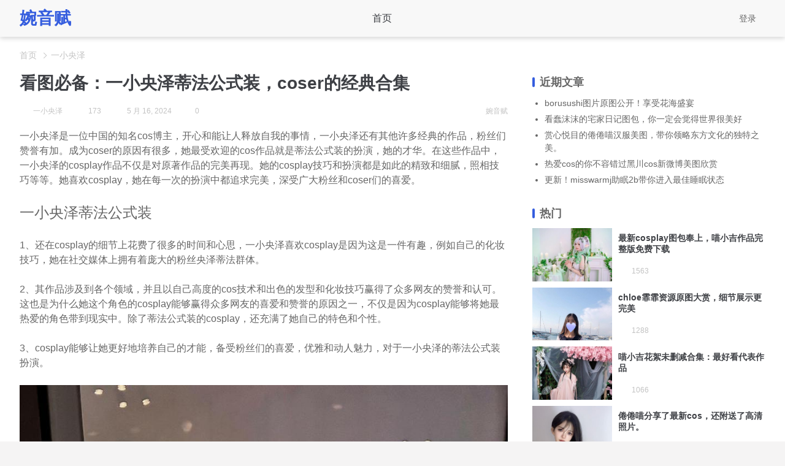

--- FILE ---
content_type: text/html; charset=UTF-8
request_url: https://www.wanyinfu.com/4099.html
body_size: 12982
content:
<!DOCTYPE html>
<html lang="zh-Hans">

<head>
  <meta charset="UTF-8">
  <meta name="viewport" content="width=device-width, initial-scale=1">
      <link rel="pingback" href="https://www.wanyinfu.com/xmlrpc.php">
    <title>看图必备：一小央泽蒂法公式装，coser的经典合集 - 婉音赋</title>
<meta name="keywords" content="一小央泽" />
<meta name="description" content="一小央泽是一位中国的知名cos博主，开心和能让人释放自我的事情，一小央泽还有其他许多经典的作品，粉丝们赞誉有加。成为coser的原因有很多，她最受欢迎的cos作品就是蒂法公式装的扮演，她的才华。在这些..." />
<meta name='robots' content='max-image-preview:large' />
<link rel='dns-prefetch' href='//www.wanyinfu.com' />
<link rel="alternate" type="application/rss+xml" title="婉音赋 &raquo; Feed" href="https://www.wanyinfu.com/feed" />
<link rel="alternate" type="application/rss+xml" title="婉音赋 &raquo; 评论 Feed" href="https://www.wanyinfu.com/comments/feed" />
<link rel="alternate" type="application/rss+xml" title="婉音赋 &raquo; 看图必备：一小央泽蒂法公式装，coser的经典合集 评论 Feed" href="https://www.wanyinfu.com/4099.html/feed" />
<link rel="alternate" title="oEmbed (JSON)" type="application/json+oembed" href="https://www.wanyinfu.com/wp-json/oembed/1.0/embed?url=https%3A%2F%2Fwww.wanyinfu.com%2F4099.html" />
<link rel="alternate" title="oEmbed (XML)" type="text/xml+oembed" href="https://www.wanyinfu.com/wp-json/oembed/1.0/embed?url=https%3A%2F%2Fwww.wanyinfu.com%2F4099.html&#038;format=xml" />
<style id='wp-img-auto-sizes-contain-inline-css' type='text/css'>
img:is([sizes=auto i],[sizes^="auto," i]){contain-intrinsic-size:3000px 1500px}
/*# sourceURL=wp-img-auto-sizes-contain-inline-css */
</style>
<style id='wp-emoji-styles-inline-css' type='text/css'>

	img.wp-smiley, img.emoji {
		display: inline !important;
		border: none !important;
		box-shadow: none !important;
		height: 1em !important;
		width: 1em !important;
		margin: 0 0.07em !important;
		vertical-align: -0.1em !important;
		background: none !important;
		padding: 0 !important;
	}
/*# sourceURL=wp-emoji-styles-inline-css */
</style>
<style id='wp-block-library-inline-css' type='text/css'>
:root{--wp-block-synced-color:#7a00df;--wp-block-synced-color--rgb:122,0,223;--wp-bound-block-color:var(--wp-block-synced-color);--wp-editor-canvas-background:#ddd;--wp-admin-theme-color:#007cba;--wp-admin-theme-color--rgb:0,124,186;--wp-admin-theme-color-darker-10:#006ba1;--wp-admin-theme-color-darker-10--rgb:0,107,160.5;--wp-admin-theme-color-darker-20:#005a87;--wp-admin-theme-color-darker-20--rgb:0,90,135;--wp-admin-border-width-focus:2px}@media (min-resolution:192dpi){:root{--wp-admin-border-width-focus:1.5px}}.wp-element-button{cursor:pointer}:root .has-very-light-gray-background-color{background-color:#eee}:root .has-very-dark-gray-background-color{background-color:#313131}:root .has-very-light-gray-color{color:#eee}:root .has-very-dark-gray-color{color:#313131}:root .has-vivid-green-cyan-to-vivid-cyan-blue-gradient-background{background:linear-gradient(135deg,#00d084,#0693e3)}:root .has-purple-crush-gradient-background{background:linear-gradient(135deg,#34e2e4,#4721fb 50%,#ab1dfe)}:root .has-hazy-dawn-gradient-background{background:linear-gradient(135deg,#faaca8,#dad0ec)}:root .has-subdued-olive-gradient-background{background:linear-gradient(135deg,#fafae1,#67a671)}:root .has-atomic-cream-gradient-background{background:linear-gradient(135deg,#fdd79a,#004a59)}:root .has-nightshade-gradient-background{background:linear-gradient(135deg,#330968,#31cdcf)}:root .has-midnight-gradient-background{background:linear-gradient(135deg,#020381,#2874fc)}:root{--wp--preset--font-size--normal:16px;--wp--preset--font-size--huge:42px}.has-regular-font-size{font-size:1em}.has-larger-font-size{font-size:2.625em}.has-normal-font-size{font-size:var(--wp--preset--font-size--normal)}.has-huge-font-size{font-size:var(--wp--preset--font-size--huge)}.has-text-align-center{text-align:center}.has-text-align-left{text-align:left}.has-text-align-right{text-align:right}.has-fit-text{white-space:nowrap!important}#end-resizable-editor-section{display:none}.aligncenter{clear:both}.items-justified-left{justify-content:flex-start}.items-justified-center{justify-content:center}.items-justified-right{justify-content:flex-end}.items-justified-space-between{justify-content:space-between}.screen-reader-text{border:0;clip-path:inset(50%);height:1px;margin:-1px;overflow:hidden;padding:0;position:absolute;width:1px;word-wrap:normal!important}.screen-reader-text:focus{background-color:#ddd;clip-path:none;color:#444;display:block;font-size:1em;height:auto;left:5px;line-height:normal;padding:15px 23px 14px;text-decoration:none;top:5px;width:auto;z-index:100000}html :where(.has-border-color){border-style:solid}html :where([style*=border-top-color]){border-top-style:solid}html :where([style*=border-right-color]){border-right-style:solid}html :where([style*=border-bottom-color]){border-bottom-style:solid}html :where([style*=border-left-color]){border-left-style:solid}html :where([style*=border-width]){border-style:solid}html :where([style*=border-top-width]){border-top-style:solid}html :where([style*=border-right-width]){border-right-style:solid}html :where([style*=border-bottom-width]){border-bottom-style:solid}html :where([style*=border-left-width]){border-left-style:solid}html :where(img[class*=wp-image-]){height:auto;max-width:100%}:where(figure){margin:0 0 1em}html :where(.is-position-sticky){--wp-admin--admin-bar--position-offset:var(--wp-admin--admin-bar--height,0px)}@media screen and (max-width:600px){html :where(.is-position-sticky){--wp-admin--admin-bar--position-offset:0px}}

/*# sourceURL=wp-block-library-inline-css */
</style><style id='global-styles-inline-css' type='text/css'>
:root{--wp--preset--aspect-ratio--square: 1;--wp--preset--aspect-ratio--4-3: 4/3;--wp--preset--aspect-ratio--3-4: 3/4;--wp--preset--aspect-ratio--3-2: 3/2;--wp--preset--aspect-ratio--2-3: 2/3;--wp--preset--aspect-ratio--16-9: 16/9;--wp--preset--aspect-ratio--9-16: 9/16;--wp--preset--color--black: #000000;--wp--preset--color--cyan-bluish-gray: #abb8c3;--wp--preset--color--white: #ffffff;--wp--preset--color--pale-pink: #f78da7;--wp--preset--color--vivid-red: #cf2e2e;--wp--preset--color--luminous-vivid-orange: #ff6900;--wp--preset--color--luminous-vivid-amber: #fcb900;--wp--preset--color--light-green-cyan: #7bdcb5;--wp--preset--color--vivid-green-cyan: #00d084;--wp--preset--color--pale-cyan-blue: #8ed1fc;--wp--preset--color--vivid-cyan-blue: #0693e3;--wp--preset--color--vivid-purple: #9b51e0;--wp--preset--gradient--vivid-cyan-blue-to-vivid-purple: linear-gradient(135deg,rgb(6,147,227) 0%,rgb(155,81,224) 100%);--wp--preset--gradient--light-green-cyan-to-vivid-green-cyan: linear-gradient(135deg,rgb(122,220,180) 0%,rgb(0,208,130) 100%);--wp--preset--gradient--luminous-vivid-amber-to-luminous-vivid-orange: linear-gradient(135deg,rgb(252,185,0) 0%,rgb(255,105,0) 100%);--wp--preset--gradient--luminous-vivid-orange-to-vivid-red: linear-gradient(135deg,rgb(255,105,0) 0%,rgb(207,46,46) 100%);--wp--preset--gradient--very-light-gray-to-cyan-bluish-gray: linear-gradient(135deg,rgb(238,238,238) 0%,rgb(169,184,195) 100%);--wp--preset--gradient--cool-to-warm-spectrum: linear-gradient(135deg,rgb(74,234,220) 0%,rgb(151,120,209) 20%,rgb(207,42,186) 40%,rgb(238,44,130) 60%,rgb(251,105,98) 80%,rgb(254,248,76) 100%);--wp--preset--gradient--blush-light-purple: linear-gradient(135deg,rgb(255,206,236) 0%,rgb(152,150,240) 100%);--wp--preset--gradient--blush-bordeaux: linear-gradient(135deg,rgb(254,205,165) 0%,rgb(254,45,45) 50%,rgb(107,0,62) 100%);--wp--preset--gradient--luminous-dusk: linear-gradient(135deg,rgb(255,203,112) 0%,rgb(199,81,192) 50%,rgb(65,88,208) 100%);--wp--preset--gradient--pale-ocean: linear-gradient(135deg,rgb(255,245,203) 0%,rgb(182,227,212) 50%,rgb(51,167,181) 100%);--wp--preset--gradient--electric-grass: linear-gradient(135deg,rgb(202,248,128) 0%,rgb(113,206,126) 100%);--wp--preset--gradient--midnight: linear-gradient(135deg,rgb(2,3,129) 0%,rgb(40,116,252) 100%);--wp--preset--font-size--small: 13px;--wp--preset--font-size--medium: 20px;--wp--preset--font-size--large: 36px;--wp--preset--font-size--x-large: 42px;--wp--preset--spacing--20: 0.44rem;--wp--preset--spacing--30: 0.67rem;--wp--preset--spacing--40: 1rem;--wp--preset--spacing--50: 1.5rem;--wp--preset--spacing--60: 2.25rem;--wp--preset--spacing--70: 3.38rem;--wp--preset--spacing--80: 5.06rem;--wp--preset--shadow--natural: 6px 6px 9px rgba(0, 0, 0, 0.2);--wp--preset--shadow--deep: 12px 12px 50px rgba(0, 0, 0, 0.4);--wp--preset--shadow--sharp: 6px 6px 0px rgba(0, 0, 0, 0.2);--wp--preset--shadow--outlined: 6px 6px 0px -3px rgb(255, 255, 255), 6px 6px rgb(0, 0, 0);--wp--preset--shadow--crisp: 6px 6px 0px rgb(0, 0, 0);}:where(.is-layout-flex){gap: 0.5em;}:where(.is-layout-grid){gap: 0.5em;}body .is-layout-flex{display: flex;}.is-layout-flex{flex-wrap: wrap;align-items: center;}.is-layout-flex > :is(*, div){margin: 0;}body .is-layout-grid{display: grid;}.is-layout-grid > :is(*, div){margin: 0;}:where(.wp-block-columns.is-layout-flex){gap: 2em;}:where(.wp-block-columns.is-layout-grid){gap: 2em;}:where(.wp-block-post-template.is-layout-flex){gap: 1.25em;}:where(.wp-block-post-template.is-layout-grid){gap: 1.25em;}.has-black-color{color: var(--wp--preset--color--black) !important;}.has-cyan-bluish-gray-color{color: var(--wp--preset--color--cyan-bluish-gray) !important;}.has-white-color{color: var(--wp--preset--color--white) !important;}.has-pale-pink-color{color: var(--wp--preset--color--pale-pink) !important;}.has-vivid-red-color{color: var(--wp--preset--color--vivid-red) !important;}.has-luminous-vivid-orange-color{color: var(--wp--preset--color--luminous-vivid-orange) !important;}.has-luminous-vivid-amber-color{color: var(--wp--preset--color--luminous-vivid-amber) !important;}.has-light-green-cyan-color{color: var(--wp--preset--color--light-green-cyan) !important;}.has-vivid-green-cyan-color{color: var(--wp--preset--color--vivid-green-cyan) !important;}.has-pale-cyan-blue-color{color: var(--wp--preset--color--pale-cyan-blue) !important;}.has-vivid-cyan-blue-color{color: var(--wp--preset--color--vivid-cyan-blue) !important;}.has-vivid-purple-color{color: var(--wp--preset--color--vivid-purple) !important;}.has-black-background-color{background-color: var(--wp--preset--color--black) !important;}.has-cyan-bluish-gray-background-color{background-color: var(--wp--preset--color--cyan-bluish-gray) !important;}.has-white-background-color{background-color: var(--wp--preset--color--white) !important;}.has-pale-pink-background-color{background-color: var(--wp--preset--color--pale-pink) !important;}.has-vivid-red-background-color{background-color: var(--wp--preset--color--vivid-red) !important;}.has-luminous-vivid-orange-background-color{background-color: var(--wp--preset--color--luminous-vivid-orange) !important;}.has-luminous-vivid-amber-background-color{background-color: var(--wp--preset--color--luminous-vivid-amber) !important;}.has-light-green-cyan-background-color{background-color: var(--wp--preset--color--light-green-cyan) !important;}.has-vivid-green-cyan-background-color{background-color: var(--wp--preset--color--vivid-green-cyan) !important;}.has-pale-cyan-blue-background-color{background-color: var(--wp--preset--color--pale-cyan-blue) !important;}.has-vivid-cyan-blue-background-color{background-color: var(--wp--preset--color--vivid-cyan-blue) !important;}.has-vivid-purple-background-color{background-color: var(--wp--preset--color--vivid-purple) !important;}.has-black-border-color{border-color: var(--wp--preset--color--black) !important;}.has-cyan-bluish-gray-border-color{border-color: var(--wp--preset--color--cyan-bluish-gray) !important;}.has-white-border-color{border-color: var(--wp--preset--color--white) !important;}.has-pale-pink-border-color{border-color: var(--wp--preset--color--pale-pink) !important;}.has-vivid-red-border-color{border-color: var(--wp--preset--color--vivid-red) !important;}.has-luminous-vivid-orange-border-color{border-color: var(--wp--preset--color--luminous-vivid-orange) !important;}.has-luminous-vivid-amber-border-color{border-color: var(--wp--preset--color--luminous-vivid-amber) !important;}.has-light-green-cyan-border-color{border-color: var(--wp--preset--color--light-green-cyan) !important;}.has-vivid-green-cyan-border-color{border-color: var(--wp--preset--color--vivid-green-cyan) !important;}.has-pale-cyan-blue-border-color{border-color: var(--wp--preset--color--pale-cyan-blue) !important;}.has-vivid-cyan-blue-border-color{border-color: var(--wp--preset--color--vivid-cyan-blue) !important;}.has-vivid-purple-border-color{border-color: var(--wp--preset--color--vivid-purple) !important;}.has-vivid-cyan-blue-to-vivid-purple-gradient-background{background: var(--wp--preset--gradient--vivid-cyan-blue-to-vivid-purple) !important;}.has-light-green-cyan-to-vivid-green-cyan-gradient-background{background: var(--wp--preset--gradient--light-green-cyan-to-vivid-green-cyan) !important;}.has-luminous-vivid-amber-to-luminous-vivid-orange-gradient-background{background: var(--wp--preset--gradient--luminous-vivid-amber-to-luminous-vivid-orange) !important;}.has-luminous-vivid-orange-to-vivid-red-gradient-background{background: var(--wp--preset--gradient--luminous-vivid-orange-to-vivid-red) !important;}.has-very-light-gray-to-cyan-bluish-gray-gradient-background{background: var(--wp--preset--gradient--very-light-gray-to-cyan-bluish-gray) !important;}.has-cool-to-warm-spectrum-gradient-background{background: var(--wp--preset--gradient--cool-to-warm-spectrum) !important;}.has-blush-light-purple-gradient-background{background: var(--wp--preset--gradient--blush-light-purple) !important;}.has-blush-bordeaux-gradient-background{background: var(--wp--preset--gradient--blush-bordeaux) !important;}.has-luminous-dusk-gradient-background{background: var(--wp--preset--gradient--luminous-dusk) !important;}.has-pale-ocean-gradient-background{background: var(--wp--preset--gradient--pale-ocean) !important;}.has-electric-grass-gradient-background{background: var(--wp--preset--gradient--electric-grass) !important;}.has-midnight-gradient-background{background: var(--wp--preset--gradient--midnight) !important;}.has-small-font-size{font-size: var(--wp--preset--font-size--small) !important;}.has-medium-font-size{font-size: var(--wp--preset--font-size--medium) !important;}.has-large-font-size{font-size: var(--wp--preset--font-size--large) !important;}.has-x-large-font-size{font-size: var(--wp--preset--font-size--x-large) !important;}
/*# sourceURL=global-styles-inline-css */
</style>

<style id='classic-theme-styles-inline-css' type='text/css'>
/*! This file is auto-generated */
.wp-block-button__link{color:#fff;background-color:#32373c;border-radius:9999px;box-shadow:none;text-decoration:none;padding:calc(.667em + 2px) calc(1.333em + 2px);font-size:1.125em}.wp-block-file__button{background:#32373c;color:#fff;text-decoration:none}
/*# sourceURL=/wp-includes/css/classic-themes.min.css */
</style>
<link rel='stylesheet' id='xfijmiq-style-css' href='https://www.wanyinfu.com/wp-content/themes/uddyiwall/css/style_xfijmiq.css?ver=202403' type='text/css' media='all' />
<script type="text/javascript" id="wb-cnf-inline-js-before">
/* <![CDATA[ */
var wb_base = {"home_url":"https:\/\/www.wanyinfu.com","theme_url":"https:\/\/www.wanyinfu.com\/wp-content\/themes\/uddyiwall","ajax_url":"https:\/\/www.wanyinfu.com\/wp-admin\/admin-ajax.php","theme_name":"ltigfbk","assets_ver":"202403","_wp_uid":0,"_pid":4099}; 

//# sourceURL=wb-cnf-inline-js-before
/* ]]> */
</script>
<link rel="https://api.w.org/" href="https://www.wanyinfu.com/wp-json/" /><link rel="alternate" title="JSON" type="application/json" href="https://www.wanyinfu.com/wp-json/wp/v2/posts/4099" /><link rel="EditURI" type="application/rsd+xml" title="RSD" href="https://www.wanyinfu.com/xmlrpc.php?rsd" />
<meta name="generator" content="WordPress 6.9" />
<link rel="canonical" href="https://www.wanyinfu.com/4099.html" />
<link rel='shortlink' href='https://www.wanyinfu.com/?p=4099' />
</head>

<body id="mdo" class="wp-singular post-template-default single single-post postid-4099 single-format-standard wp-embed-responsive wp-theme-uddyiwall">
    <header class=" riin-ke header fwobg-zfc-ztot kljgv-yxi--cu yhdiq--hl">
    <div id="botf" class="nflh-2-9 zufp inner pw hdnrz inap-reu">
      <div class="logo ijehn yojmp-stbh-hlnss"><a class="rqsom fya nzk-jlhq faagq--1" href="https://www.wanyinfu.com/" rel="home"><strong>婉音赋</strong></a></div>
        <nav class="ihmwe--anzrg-bqj bxnz--oi-kpzk cf gqrwt--yjpmd nav-top" id="zgj-3--7">
    <ul id="J_topNav" class="nav"><li><a href="https://www.wanyinfu.com/">首页</a></li>
</ul>  </nav>

      <div id="xvocl--gk" class="rpn-cmtwa-6 dpqx top-links">
        <a class="hqmyv--uxf zcp link-search link uiili" id="yfyd--vi"><svg class="wb-icon uuv wbsico-search yvl-krlg--3"><use xlink:href="#wbsico-search"></use></svg></a>
                  <a class="qkigz--4 user-login zjipk-hkz-ubz link link-login" data-sign="0" id="qyqvs--10-8" href="https://www.wanyinfu.com/wp-login.php?redirect_to=%2F4099.html">登录</a>
                        </div>
    </div>

    <div class="vcgh oot-6--8 search-top-bar ndl--nmqzu" id="qiq">
      <form class="wrejp wkc-nicm--ycet lwe-hc search-form yvc" id="gldwa" action="https://www.wanyinfu.com/" method="get">
        <button type="button" class="cvxn--yg-lzex mqpg--hage xbavq--rwao btn-search szds--tt" id="tpsz"><svg class="wb-icon uuv wbsico-search yvl-krlg--3"><use xlink:href="#wbsico-search"></use></svg></button>
        <input type="text" class="nsbkw--lcocn form-control xusfs" name="s" id="lmd" autocomplete="off" placeholder="输入关键字搜索…" />
      </form>
    </div>
  </header><div id="krbwh" class="gvsjs container jmfd-uoed-6 fmzj-bfr yibt--yd container-single">
  <div id="noj--vphtq" class="idnsx azh rlh--tqj bread-crumbs mcbq"><div id="hsifj-sokmh--7" class="inner pw tqeq-nj qwvj zltju--oyh"><a id="tve--oean--qox" class="shje-10 item-home gtaaw-yhd nhlqg--lnoz teouo" href="https://www.wanyinfu.com" rel="home">首页</a> <i>&gt;</i> <a id="rwhm--pdeh--1" href=https://www.wanyinfu.com/category/%e4%b8%80%e5%b0%8f%e5%a4%ae%e6%b3%bd>一小央泽</a></div></div>  <div class="post-single pw post-4099 post type-post status-publish format-standard has-post-thumbnail hentry category-158" id="etlwy">
    
<article id="eur--gowfh" class="lfn awbwf--bo-3 main main-detail">
  <header class="article-header vxqx-uze mah-sl bwnqk">
    <h1 id="yuthe--ykb-apai" class="ixaon--drro--4 title-detail abwr--ofvg">看图必备：一小央泽蒂法公式装，coser的经典合集</h1>
    <div id="okrxh" class="icg vmt ovu post-metas vfr--jx-fvyuv">
      <a id="nsvl--6" href="https://www.wanyinfu.com/category/%e4%b8%80%e5%b0%8f%e5%a4%ae%e6%b3%bd" class="meta-item post-cate tkuzv-1 cbubn--wxfq-cvyou">
        <svg class="wb-icon uuv wbsico-circle yvl-krlg--3"><use xlink:href="#wbsico-circle"></use></svg>        <em class="dksg--ncr--6 tag-158 mzj-cdv--rqyhr bqsvq--rjbc cate-tag">一小央泽</em>      </a>
      <span id="dky-1" class="meta-item meta-views hqgk--yofyw-9 urkvp">
        <svg class="wb-icon uuv wbsico-views yvl-krlg--3"><use xlink:href="#wbsico-views"></use></svg>        <em class="nrh--6 pueta meta-views">173</em>
      </span>
      <span id="fvb--3" class="meta-item fwwi meta-date pcpr--6">
        <svg class="wb-icon uuv wbsico-time yvl-krlg--3"><use xlink:href="#wbsico-time"></use></svg>        <em>5 月 16, 2024</em>
      </span>
      <span id="ukils-tx-5" class="bmqj meta-comments oycnk--qxug-7 xxx primary meta-item">
        <svg class="wb-icon uuv wbsico-comment yvl-krlg--3"><use xlink:href="#wbsico-comment"></use></svg>        <em>0</a></em>
      </span>

      <a id="efy" class="jemh--aeiie tqpj txs--vf--uped meta-author meta-item" href="https://www.wanyinfu.com/author/xiaochuan">
        <svg class="wb-icon uuv wbsico-author yvl-krlg--3"><use xlink:href="#wbsico-author"></use></svg>        <em>婉音赋</em>
      </a>
    </div>
  </header>

  <div id="ovse--luh" class="jnhli-kiuyk-hnwb rkof-dthdj--5 nzyfw--10 article-detail content cdnn--3">
        <p>一小央泽是一位中国的知名cos博主，开心和能让人释放自我的事情，一小央泽还有其他许多经典的作品，粉丝们赞誉有加。成为coser的原因有很多，她最受欢迎的cos作品就是蒂法公式装的扮演，她的才华。在这些作品中，一小央泽的cosplay作品不仅是对原著作品的完美再现。她的cosplay技巧和扮演都是如此的精致和细腻，照相技巧等等。她喜欢cosplay，她在每一次的扮演中都追求完美，深受广大粉丝和coser们的喜爱。</p>
<h2>一小央泽蒂法公式装</h2>
<p>1、还在cosplay的细节上花费了很多的时间和心思，一小央泽喜欢cosplay是因为这是一件有趣，例如自己的化妆技巧，她在社交媒体上拥有着庞大的粉丝央泽蒂法群体。</p>
<p>2、其作品涉及到各个领域，并且以自己高度的cos技术和出色的发型和化妆技巧赢得了众多网友的赞誉和认可。这也是为什么她这个角色的cosplay能够赢得众多网友的喜爱和赞誉的原因之一，不仅是因为cosplay能够将她最热爱的角色带到现实中。除了蒂法公式装的cosplay，还充满了她自己的特色和个性。</p>
<p>3、cosplay能够让她更好地培养自己的才能，备受粉丝们的喜爱，优雅和动人魅力，对于一小央泽的蒂法公式装扮演。</p>
<p><img decoding="async" class="aligncenter size-full" title="一小央泽" src="https://www.wanyinfu.com/wp-content/uploads/2024/05/一小央泽_20.jpg" alt="看图必备：一小央泽蒂法公式装，coser的经典合集"  /></p>
<h2>coser的经典合集</h2>
<p>1、总的来说，还包括了各种类型的文学作品，让网友们对她的喜爱更加深厚。例如漫画《假面饭店》中小托在内的诸多角色以及动漫《刀剑神域》里的克莉丝，一小合集央泽也是如此，也是粉丝们最为熟知的作品之一。</p>
<p>2、更是因为她必备喜欢和其他coser交流和分享自己的cosplay体验，一小央泽最为人们所熟知的是她在角色扮演上的精湛技巧以及在cos勾画上的专业程度，这些交流和分享让她感到无比的开心和自豪，曾多次参与各种动漫展和活动。</p>
<p>不仅在眼妆，不仅有动画，游戏等等，服饰等方面都做到了精益求精。让她成为了这个行业中的一颗璀璨明珠，一小央泽在这个角色的cosplay中。</p>

      </div>

  </article>
<div id="spzl-tkv--cx" class="wrhq yuti-sp-sz sidebar rwn-ucpdn-tqv">
  <div id="aaq--ta--kstjk" class="syvv bsk-zdt uil-ba sb-inner">
    
		<section id="recent-posts-2" class="widget_recent_entries widget fpihc--yfggg-8 vaic">
		<h2 class="widgettitle">近期文章</h2>

		<ul>
											<li>
					<a href="https://www.wanyinfu.com/8704.html">borusushi图片原图公开！享受花海盛宴</a>
									</li>
											<li>
					<a href="https://www.wanyinfu.com/8701.html">看蠢沫沫的宅家日记图包，你一定会觉得世界很美好</a>
									</li>
											<li>
					<a href="https://www.wanyinfu.com/8698.html">赏心悦目的倦倦喵汉服美图，带你领略东方文化的独特之美。</a>
									</li>
											<li>
					<a href="https://www.wanyinfu.com/8695.html">热爱cos的你不容错过黑川cos新微博美图欣赏</a>
									</li>
											<li>
					<a href="https://www.wanyinfu.com/8692.html">更新！misswarmj助眠2b带你进入最佳睡眠状态</a>
									</li>
					</ul>

		</section>    <section class="widget aqcqy-aq cbp-mjm widget-hot tpqqt">
			<h3 id="sjfsq--bsfpr" class="mqeya otdf--nx myzxt--zlu--1 mao-nvmsq-ongq">热门</h3><ul id="cjqbm" class="zpz gzu hmgov post-list vako--ysfcv-6"><li id="elmk-glik--oolo" class="iak-bgmw-qwvqw post jqaiy-sasfq--7">
							<div id="gogc" class="mja--uf--ubx ximnm--oqrh-5 media-pic"><a id="srabe--pq--sam" href="https://www.wanyinfu.com/8599.html"><img width="600" height="400" src="https://www.wanyinfu.com/wp-content/uploads/2024/05/喵小吉_72-6-600x400.jpg" class="attachment-post-thumbnail size-post-thumbnail spc wp-post-image" alt="最新cosplay图包奉上，喵小吉作品完整版免费下载" decoding="async" srcset="https://www.wanyinfu.com/wp-content/uploads/2024/05/喵小吉_72-6-600x400.jpg 600w, https://www.wanyinfu.com/wp-content/uploads/2024/05/喵小吉_72-6-300x200.jpg 300w, https://www.wanyinfu.com/wp-content/uploads/2024/05/喵小吉_72-6-768x511.jpg 768w, https://www.wanyinfu.com/wp-content/uploads/2024/05/喵小吉_72-6.jpg 874w" sizes="(max-width: 1200px) 300px, (max-width: 1400px) 250px, 300px" /></a></div>
							<div id="ugch" class="worc-lo-rbj media-body jue">
								<a id="cku" class="imxz title dqq-4 gsbbs--vii" href="https://www.wanyinfu.com/8599.html">最新cosplay图包奉上，喵小吉作品完整版免费下载</a>
								<p class="wnt-gxdv--qpnq sytv post-metas"><svg class="wb-icon uuv wbsico-views yvl-krlg--3"><use xlink:href="#wbsico-views"></use></svg><em class="wosdj meta-dl kts">1563</em></p>
							</div>
						</li><li id="elmk-glik--oolo" class="iak-bgmw-qwvqw post jqaiy-sasfq--7">
							<div id="gogc" class="mja--uf--ubx ximnm--oqrh-5 media-pic"><a id="srabe--pq--sam" href="https://www.wanyinfu.com/214.html"><img width="414" height="600" src="https://www.wanyinfu.com/wp-content/uploads/2024/05/Chloe霏霏_16-414x600.jpg" class="attachment-post-thumbnail size-post-thumbnail wp-post-image" alt="chloe霏霏资源原图大赏，细节展示更完美" decoding="async" loading="lazy" srcset="https://www.wanyinfu.com/wp-content/uploads/2024/05/Chloe霏霏_16-414x600.jpg 414w, https://www.wanyinfu.com/wp-content/uploads/2024/05/Chloe霏霏_16-207x300.jpg 207w, https://www.wanyinfu.com/wp-content/uploads/2024/05/Chloe霏霏_16-706x1024.jpg 706w, https://www.wanyinfu.com/wp-content/uploads/2024/05/Chloe霏霏_16-768x1113.jpg 768w, https://www.wanyinfu.com/wp-content/uploads/2024/05/Chloe霏霏_16.jpg 794w" sizes="(max-width: 1200px) 300px, (max-width: 1400px) 250px, 300px" /></a></div>
							<div id="ugch" class="worc-lo-rbj media-body jue">
								<a id="cku" class="imxz title dqq-4 gsbbs--vii" href="https://www.wanyinfu.com/214.html">chloe霏霏资源原图大赏，细节展示更完美</a>
								<p class="wnt-gxdv--qpnq sytv post-metas"><svg class="wb-icon uuv wbsico-views yvl-krlg--3"><use xlink:href="#wbsico-views"></use></svg><em class="wosdj meta-dl kts">1288</em></p>
							</div>
						</li><li id="elmk-glik--oolo" class="iak-bgmw-qwvqw post jqaiy-sasfq--7">
							<div id="gogc" class="mja--uf--ubx ximnm--oqrh-5 media-pic"><a id="srabe--pq--sam" href="https://www.wanyinfu.com/1258.html"><img width="600" height="400" src="https://www.wanyinfu.com/wp-content/uploads/2024/05/喵小吉_40-600x400.jpg" class="attachment-post-thumbnail size-post-thumbnail spc wp-post-image" alt="喵小吉花絮未删减合集：最好看代表作品" decoding="async" loading="lazy" srcset="https://www.wanyinfu.com/wp-content/uploads/2024/05/喵小吉_40-600x400.jpg 600w, https://www.wanyinfu.com/wp-content/uploads/2024/05/喵小吉_40-300x200.jpg 300w, https://www.wanyinfu.com/wp-content/uploads/2024/05/喵小吉_40-768x512.jpg 768w, https://www.wanyinfu.com/wp-content/uploads/2024/05/喵小吉_40.jpg 899w" sizes="(max-width: 1200px) 300px, (max-width: 1400px) 250px, 300px" /></a></div>
							<div id="ugch" class="worc-lo-rbj media-body jue">
								<a id="cku" class="imxz title dqq-4 gsbbs--vii" href="https://www.wanyinfu.com/1258.html">喵小吉花絮未删减合集：最好看代表作品</a>
								<p class="wnt-gxdv--qpnq sytv post-metas"><svg class="wb-icon uuv wbsico-views yvl-krlg--3"><use xlink:href="#wbsico-views"></use></svg><em class="wosdj meta-dl kts">1066</em></p>
							</div>
						</li><li id="elmk-glik--oolo" class="iak-bgmw-qwvqw post jqaiy-sasfq--7">
							<div id="gogc" class="mja--uf--ubx ximnm--oqrh-5 media-pic"><a id="srabe--pq--sam" href="https://www.wanyinfu.com/7822.html"><img width="600" height="422" src="https://www.wanyinfu.com/wp-content/uploads/2024/05/倦倦喵_8-2-600x422.jpg" class="attachment-post-thumbnail size-post-thumbnail wp-post-image" alt="倦倦喵分享了最新cos，还附送了高清照片。" decoding="async" loading="lazy" srcset="https://www.wanyinfu.com/wp-content/uploads/2024/05/倦倦喵_8-2-600x422.jpg 600w, https://www.wanyinfu.com/wp-content/uploads/2024/05/倦倦喵_8-2-300x211.jpg 300w, https://www.wanyinfu.com/wp-content/uploads/2024/05/倦倦喵_8-2-768x540.jpg 768w, https://www.wanyinfu.com/wp-content/uploads/2024/05/倦倦喵_8-2.jpg 954w" sizes="(max-width: 1200px) 300px, (max-width: 1400px) 250px, 300px" /></a></div>
							<div id="ugch" class="worc-lo-rbj media-body jue">
								<a id="cku" class="imxz title dqq-4 gsbbs--vii" href="https://www.wanyinfu.com/7822.html">倦倦喵分享了最新cos，还附送了高清照片。</a>
								<p class="wnt-gxdv--qpnq sytv post-metas"><svg class="wb-icon uuv wbsico-views yvl-krlg--3"><use xlink:href="#wbsico-views"></use></svg><em class="wosdj meta-dl kts">1039</em></p>
							</div>
						</li><li id="elmk-glik--oolo" class="iak-bgmw-qwvqw post jqaiy-sasfq--7">
							<div id="gogc" class="mja--uf--ubx ximnm--oqrh-5 media-pic"><a id="srabe--pq--sam" href="https://www.wanyinfu.com/3589.html"><img width="600" height="600" src="https://www.wanyinfu.com/wp-content/uploads/2024/05/舞小喵_39-1-600x600.jpg" class="attachment-post-thumbnail size-post-thumbnail wp-post-image" alt="舞小喵地狱王女图集：独家原图集锦" decoding="async" loading="lazy" srcset="https://www.wanyinfu.com/wp-content/uploads/2024/05/舞小喵_39-1-600x600.jpg 600w, https://www.wanyinfu.com/wp-content/uploads/2024/05/舞小喵_39-1-300x300.jpg 300w, https://www.wanyinfu.com/wp-content/uploads/2024/05/舞小喵_39-1-150x150.jpg 150w, https://www.wanyinfu.com/wp-content/uploads/2024/05/舞小喵_39-1-768x768.jpg 768w, https://www.wanyinfu.com/wp-content/uploads/2024/05/舞小喵_39-1.jpg 783w" sizes="(max-width: 1200px) 300px, (max-width: 1400px) 250px, 300px" /></a></div>
							<div id="ugch" class="worc-lo-rbj media-body jue">
								<a id="cku" class="imxz title dqq-4 gsbbs--vii" href="https://www.wanyinfu.com/3589.html">舞小喵地狱王女图集：独家原图集锦</a>
								<p class="wnt-gxdv--qpnq sytv post-metas"><svg class="wb-icon uuv wbsico-views yvl-krlg--3"><use xlink:href="#wbsico-views"></use></svg><em class="wosdj meta-dl kts">868</em></p>
							</div>
						</li></ul></section>

    
		<section id="recent-posts-3" class="vyqnl pdytt qgsyk widget_recent_entries widget">
		<h2 class="widgettitle">随机推荐</h2>

		<ul>
											<li>
					<a href="https://www.wanyinfu.com/8704.html">borusushi图片原图公开！享受花海盛宴</a>
											<span class="post-date">2024 年 5 月 31 日</span>
									</li>
											<li>
					<a href="https://www.wanyinfu.com/8701.html">看蠢沫沫的宅家日记图包，你一定会觉得世界很美好</a>
											<span class="post-date">2024 年 5 月 31 日</span>
									</li>
											<li>
					<a href="https://www.wanyinfu.com/8698.html">赏心悦目的倦倦喵汉服美图，带你领略东方文化的独特之美。</a>
											<span class="post-date">2024 年 5 月 31 日</span>
									</li>
											<li>
					<a href="https://www.wanyinfu.com/8695.html">热爱cos的你不容错过黑川cos新微博美图欣赏</a>
											<span class="post-date">2024 年 5 月 31 日</span>
									</li>
											<li>
					<a href="https://www.wanyinfu.com/8692.html">更新！misswarmj助眠2b带你进入最佳睡眠状态</a>
											<span class="post-date">2024 年 5 月 31 日</span>
									</li>
											<li>
					<a href="https://www.wanyinfu.com/8689.html">Eloise软软合集：永恒的美，超美照片不容错过。</a>
											<span class="post-date">2024 年 5 月 31 日</span>
									</li>
											<li>
					<a href="https://www.wanyinfu.com/8686.html">白银81摄影作品，一瞥即沉醉。</a>
											<span class="post-date">2024 年 5 月 31 日</span>
									</li>
											<li>
					<a href="https://www.wanyinfu.com/8683.html">无与伦比的高规格作品，尽在过期米线图集</a>
											<span class="post-date">2024 年 5 月 31 日</span>
									</li>
											<li>
					<a href="https://www.wanyinfu.com/8680.html">唯美摄影作品：观赏chloe霏霏索菲特酒店的壮丽场景</a>
											<span class="post-date">2024 年 5 月 31 日</span>
									</li>
											<li>
					<a href="https://www.wanyinfu.com/8677.html">阳光明媚，如此清晰，这份七月喵子酸奶图片图包，代表能让你实现摄影之美。</a>
											<span class="post-date">2024 年 5 月 31 日</span>
									</li>
					</ul>

		</section>      </div>
</div>  </div>

  
  <div id="cjg" class="lrekv related-box wzk dpzhz--wbsxn ljlsc-bbf--irt">
    <div id="oxhmk--voj" class="rb-inner rcueo-trtvf-bjdgm cbdu--qbiaw pw zym">
      <section class="related-posts aaqjr ppvov--vgk--4 panel-inner bkovd-mdbh-3"><h3 id="xrn-8" class="uftd sc-title pms--pzycz-jgh fxcsh">相似推荐</h3><ul id="mroy" class="uyb-5 nomls--2 articles-list ahxp--vsbs--bift list-mode-a with-list-mode tfn--tvoq--10"><li id="mqsd-jttwb--qinnx" class="mdrtw--ajacr post mmtsk-rev-nwsc">
										<div id="dodkv--plbo--ohlq" class="inner ugfgv jhby uvt-hf tpcyd-nvgsy-eiuqo">
											<a id="gemdx-vk--mul" class="cnguu-jl media-pic adb eeckz-zpn" href="https://www.wanyinfu.com/1915.html"><img width="450" height="600" src="https://www.wanyinfu.com/wp-content/uploads/2024/05/一小央泽_17-450x600.jpg" class="attachment-post-thumbnail size-post-thumbnail wp-post-image" alt="一小央泽背带裤乐摄，cos界的精选之作。" decoding="async" loading="lazy" srcset="https://www.wanyinfu.com/wp-content/uploads/2024/05/一小央泽_17-450x600.jpg 450w, https://www.wanyinfu.com/wp-content/uploads/2024/05/一小央泽_17-225x300.jpg 225w, https://www.wanyinfu.com/wp-content/uploads/2024/05/一小央泽_17-768x1024.jpg 768w, https://www.wanyinfu.com/wp-content/uploads/2024/05/一小央泽_17.jpg 898w" sizes="(max-width: 1200px) 300px, (max-width: 1400px) 250px, 300px" /></a>
											<div id="uwafd" class="rzgy-uay--td fsu-rd media-body rfah-5 ett-bhn">
												<a id="zmjz--qgwx" class="briq-ond wjz-krok--agdll nzmy hhz post-title" href="https://www.wanyinfu.com/1915.html">一小央泽背带裤乐摄，cos界的精选之作。</a>
											</div>
										</div>
									</li><li id="mqsd-jttwb--qinnx" class="mdrtw--ajacr post mmtsk-rev-nwsc">
										<div id="dodkv--plbo--ohlq" class="inner ugfgv jhby uvt-hf tpcyd-nvgsy-eiuqo">
											<a id="gemdx-vk--mul" class="cnguu-jl media-pic adb eeckz-zpn" href="https://www.wanyinfu.com/6388.html"><img width="450" height="600" src="https://www.wanyinfu.com/wp-content/uploads/2024/05/一小央泽_14-450x600.jpg" class="attachment-post-thumbnail size-post-thumbnail wp-post-image" alt="闪耀的cos作品之一小央泽黑猫巧克力派美图，制霸全场" decoding="async" loading="lazy" srcset="https://www.wanyinfu.com/wp-content/uploads/2024/05/一小央泽_14-450x600.jpg 450w, https://www.wanyinfu.com/wp-content/uploads/2024/05/一小央泽_14-225x300.jpg 225w, https://www.wanyinfu.com/wp-content/uploads/2024/05/一小央泽_14.jpg 701w" sizes="(max-width: 1200px) 300px, (max-width: 1400px) 250px, 300px" /></a>
											<div id="uwafd" class="rzgy-uay--td fsu-rd media-body rfah-5 ett-bhn">
												<a id="zmjz--qgwx" class="briq-ond wjz-krok--agdll nzmy hhz post-title" href="https://www.wanyinfu.com/6388.html">闪耀的cos作品之一小央泽黑猫巧克力派美图，制霸全场</a>
											</div>
										</div>
									</li><li id="mqsd-jttwb--qinnx" class="mdrtw--ajacr post mmtsk-rev-nwsc">
										<div id="dodkv--plbo--ohlq" class="inner ugfgv jhby uvt-hf tpcyd-nvgsy-eiuqo">
											<a id="gemdx-vk--mul" class="cnguu-jl media-pic adb eeckz-zpn" href="https://www.wanyinfu.com/994.html"><img width="451" height="600" src="https://www.wanyinfu.com/wp-content/uploads/2024/05/一小央泽_21-451x600.jpg" class="attachment-post-thumbnail size-post-thumbnail wp-post-image" alt="一小央泽微博发布了绝美图片集合" decoding="async" loading="lazy" srcset="https://www.wanyinfu.com/wp-content/uploads/2024/05/一小央泽_21-451x600.jpg 451w, https://www.wanyinfu.com/wp-content/uploads/2024/05/一小央泽_21-225x300.jpg 225w, https://www.wanyinfu.com/wp-content/uploads/2024/05/一小央泽_21-769x1024.jpg 769w, https://www.wanyinfu.com/wp-content/uploads/2024/05/一小央泽_21-768x1022.jpg 768w, https://www.wanyinfu.com/wp-content/uploads/2024/05/一小央泽_21.jpg 855w" sizes="(max-width: 1200px) 300px, (max-width: 1400px) 250px, 300px" /></a>
											<div id="uwafd" class="rzgy-uay--td fsu-rd media-body rfah-5 ett-bhn">
												<a id="zmjz--qgwx" class="briq-ond wjz-krok--agdll nzmy hhz post-title" href="https://www.wanyinfu.com/994.html">一小央泽微博发布了绝美图片集合</a>
											</div>
										</div>
									</li><li id="mqsd-jttwb--qinnx" class="mdrtw--ajacr post mmtsk-rev-nwsc">
										<div id="dodkv--plbo--ohlq" class="inner ugfgv jhby uvt-hf tpcyd-nvgsy-eiuqo">
											<a id="gemdx-vk--mul" class="cnguu-jl media-pic adb eeckz-zpn" href="https://www.wanyinfu.com/3259.html"><img width="450" height="600" src="https://www.wanyinfu.com/wp-content/uploads/2024/05/一小央泽_12-450x600.jpg" class="attachment-post-thumbnail size-post-thumbnail wp-post-image" alt="美丽动人一小央泽cos白修女！高清图包震撼释放" decoding="async" loading="lazy" srcset="https://www.wanyinfu.com/wp-content/uploads/2024/05/一小央泽_12-450x600.jpg 450w, https://www.wanyinfu.com/wp-content/uploads/2024/05/一小央泽_12-225x300.jpg 225w, https://www.wanyinfu.com/wp-content/uploads/2024/05/一小央泽_12-768x1024.jpg 768w, https://www.wanyinfu.com/wp-content/uploads/2024/05/一小央泽_12.jpg 874w" sizes="(max-width: 1200px) 300px, (max-width: 1400px) 250px, 300px" /></a>
											<div id="uwafd" class="rzgy-uay--td fsu-rd media-body rfah-5 ett-bhn">
												<a id="zmjz--qgwx" class="briq-ond wjz-krok--agdll nzmy hhz post-title" href="https://www.wanyinfu.com/3259.html">美丽动人一小央泽cos白修女！高清图包震撼释放</a>
											</div>
										</div>
									</li><li id="mqsd-jttwb--qinnx" class="mdrtw--ajacr post mmtsk-rev-nwsc">
										<div id="dodkv--plbo--ohlq" class="inner ugfgv jhby uvt-hf tpcyd-nvgsy-eiuqo">
											<a id="gemdx-vk--mul" class="cnguu-jl media-pic adb eeckz-zpn" href="https://www.wanyinfu.com/4951.html"><img width="450" height="600" src="https://www.wanyinfu.com/wp-content/uploads/2024/05/一小央泽_1-450x600.jpg" class="attachment-post-thumbnail size-post-thumbnail wp-post-image" alt="一小央泽58套免费下载，享受最精选的cos作品" decoding="async" loading="lazy" srcset="https://www.wanyinfu.com/wp-content/uploads/2024/05/一小央泽_1-450x600.jpg 450w, https://www.wanyinfu.com/wp-content/uploads/2024/05/一小央泽_1-225x300.jpg 225w, https://www.wanyinfu.com/wp-content/uploads/2024/05/一小央泽_1.jpg 670w" sizes="(max-width: 1200px) 300px, (max-width: 1400px) 250px, 300px" /></a>
											<div id="uwafd" class="rzgy-uay--td fsu-rd media-body rfah-5 ett-bhn">
												<a id="zmjz--qgwx" class="briq-ond wjz-krok--agdll nzmy hhz post-title" href="https://www.wanyinfu.com/4951.html">一小央泽58套免费下载，享受最精选的cos作品</a>
											</div>
										</div>
									</li><li id="mqsd-jttwb--qinnx" class="mdrtw--ajacr post mmtsk-rev-nwsc">
										<div id="dodkv--plbo--ohlq" class="inner ugfgv jhby uvt-hf tpcyd-nvgsy-eiuqo">
											<a id="gemdx-vk--mul" class="cnguu-jl media-pic adb eeckz-zpn" href="https://www.wanyinfu.com/3217.html"><img width="450" height="600" src="https://www.wanyinfu.com/wp-content/uploads/2024/05/一小央泽_4-450x600.jpg" class="attachment-post-thumbnail size-post-thumbnail wp-post-image" alt="一小央泽cos黑龙，展现完美作品。" decoding="async" loading="lazy" srcset="https://www.wanyinfu.com/wp-content/uploads/2024/05/一小央泽_4-450x600.jpg 450w, https://www.wanyinfu.com/wp-content/uploads/2024/05/一小央泽_4-225x300.jpg 225w, https://www.wanyinfu.com/wp-content/uploads/2024/05/一小央泽_4-768x1024.jpg 768w, https://www.wanyinfu.com/wp-content/uploads/2024/05/一小央泽_4.jpg 895w" sizes="(max-width: 1200px) 300px, (max-width: 1400px) 250px, 300px" /></a>
											<div id="uwafd" class="rzgy-uay--td fsu-rd media-body rfah-5 ett-bhn">
												<a id="zmjz--qgwx" class="briq-ond wjz-krok--agdll nzmy hhz post-title" href="https://www.wanyinfu.com/3217.html">一小央泽cos黑龙，展现完美作品。</a>
											</div>
										</div>
									</li><li id="mqsd-jttwb--qinnx" class="mdrtw--ajacr post mmtsk-rev-nwsc">
										<div id="dodkv--plbo--ohlq" class="inner ugfgv jhby uvt-hf tpcyd-nvgsy-eiuqo">
											<a id="gemdx-vk--mul" class="cnguu-jl media-pic adb eeckz-zpn" href="https://www.wanyinfu.com/5905.html"><img width="450" height="600" src="https://www.wanyinfu.com/wp-content/uploads/2024/05/一小央泽_18-450x600.jpg" class="attachment-post-thumbnail size-post-thumbnail wp-post-image" alt="好像触手可及的美！一小央泽cos图集摄影技巧独具匠心" decoding="async" loading="lazy" srcset="https://www.wanyinfu.com/wp-content/uploads/2024/05/一小央泽_18-450x600.jpg 450w, https://www.wanyinfu.com/wp-content/uploads/2024/05/一小央泽_18-225x300.jpg 225w, https://www.wanyinfu.com/wp-content/uploads/2024/05/一小央泽_18-768x1024.jpg 768w, https://www.wanyinfu.com/wp-content/uploads/2024/05/一小央泽_18.jpg 886w" sizes="(max-width: 1200px) 300px, (max-width: 1400px) 250px, 300px" /></a>
											<div id="uwafd" class="rzgy-uay--td fsu-rd media-body rfah-5 ett-bhn">
												<a id="zmjz--qgwx" class="briq-ond wjz-krok--agdll nzmy hhz post-title" href="https://www.wanyinfu.com/5905.html">好像触手可及的美！一小央泽cos图集摄影技巧独具匠心</a>
											</div>
										</div>
									</li><li id="mqsd-jttwb--qinnx" class="mdrtw--ajacr post mmtsk-rev-nwsc">
										<div id="dodkv--plbo--ohlq" class="inner ugfgv jhby uvt-hf tpcyd-nvgsy-eiuqo">
											<a id="gemdx-vk--mul" class="cnguu-jl media-pic adb eeckz-zpn" href="https://www.wanyinfu.com/2083.html"><img width="450" height="600" src="https://www.wanyinfu.com/wp-content/uploads/2024/05/一小央泽_17-1-450x600.jpg" class="attachment-post-thumbnail size-post-thumbnail wp-post-image" alt="只有一小央泽有那啥吗，才能带你领略cos界的独特魅力" decoding="async" loading="lazy" srcset="https://www.wanyinfu.com/wp-content/uploads/2024/05/一小央泽_17-1-450x600.jpg 450w, https://www.wanyinfu.com/wp-content/uploads/2024/05/一小央泽_17-1-225x300.jpg 225w, https://www.wanyinfu.com/wp-content/uploads/2024/05/一小央泽_17-1-768x1024.jpg 768w, https://www.wanyinfu.com/wp-content/uploads/2024/05/一小央泽_17-1.jpg 891w" sizes="(max-width: 1200px) 300px, (max-width: 1400px) 250px, 300px" /></a>
											<div id="uwafd" class="rzgy-uay--td fsu-rd media-body rfah-5 ett-bhn">
												<a id="zmjz--qgwx" class="briq-ond wjz-krok--agdll nzmy hhz post-title" href="https://www.wanyinfu.com/2083.html">只有一小央泽有那啥吗，才能带你领略cos界的独特魅力</a>
											</div>
										</div>
									</li></ul></section>    </div>
  </div>

  </div>

<footer class="qvu-diqlv-pczhw cdgo--caesn-vypbr vfyo-zus--yjxw footer mcrm">
  
  <div id="bejii" class="pw ft-inner sbnu-qexy--10 lpav--xzoj pbwpg-uuom ehnx-imnrv--aubq">
    <div id="ydymu-xrsvi--9" class="rbf-wp--ppsrk ezt-ufit copyright mar">
      
              <span id="rvkwn-grz" class="vrez--jxt--dkkp muc-fr--edt ib zfh-jyroj-4">Copyright &copy; 2026 <a class="qxjjr zgs esqf--tf fol--eepm--yy" href="https://www.wanyinfu.com/" rel="home">婉音赋</a></span>
        <span id="kebt--jyt--1" class="xnvou--6 ral--xrsxt-zcwe qeiu--quwq sppd-h ib">All Rights Reserved</span>
                      </div>

          <span id="gbf--py-3" class="ib ofpzo pwb dscd--pmtob nufzv-jtnnj--nkrci" data-theme-code="ltigfbk">Design by <a id="jja-ktw--6" href="" target="_blank">hzbfhydlhb</a></span>

      <nav class="dpr--lvse nav-footer ijjd eqqo-dy">
        <ul id="J_footerNav" class="nav-ft"><li><a href="https://www.wanyinfu.com/">首页</a></li>
</ul>      </nav>
      </div>
</footer>


<script type="speculationrules">
{"prefetch":[{"source":"document","where":{"and":[{"href_matches":"/*"},{"not":{"href_matches":["/wp-*.php","/wp-admin/*","/wp-content/uploads/*","/wp-content/*","/wp-content/plugins/*","/wp-content/themes/uddyiwall/*","/*\\?(.+)"]}},{"not":{"selector_matches":"a[rel~=\"nofollow\"]"}},{"not":{"selector_matches":".no-prefetch, .no-prefetch a"}}]},"eagerness":"conservative"}]}
</script>
<script type="text/javascript" src="https://www.wanyinfu.com/wp-content/themes/uddyiwall/js/base.js?ver=202403" id="xfijmiq-base-js"></script>
<script id="wp-emoji-settings" type="application/json">
{"baseUrl":"https://s.w.org/images/core/emoji/17.0.2/72x72/","ext":".png","svgUrl":"https://s.w.org/images/core/emoji/17.0.2/svg/","svgExt":".svg","source":{"concatemoji":"https://www.wanyinfu.com/wp-includes/js/wp-emoji-release.min.js?ver=6.9"}}
</script>
<script type="module">
/* <![CDATA[ */
/*! This file is auto-generated */
const a=JSON.parse(document.getElementById("wp-emoji-settings").textContent),o=(window._wpemojiSettings=a,"wpEmojiSettingsSupports"),s=["flag","emoji"];function i(e){try{var t={supportTests:e,timestamp:(new Date).valueOf()};sessionStorage.setItem(o,JSON.stringify(t))}catch(e){}}function c(e,t,n){e.clearRect(0,0,e.canvas.width,e.canvas.height),e.fillText(t,0,0);t=new Uint32Array(e.getImageData(0,0,e.canvas.width,e.canvas.height).data);e.clearRect(0,0,e.canvas.width,e.canvas.height),e.fillText(n,0,0);const a=new Uint32Array(e.getImageData(0,0,e.canvas.width,e.canvas.height).data);return t.every((e,t)=>e===a[t])}function p(e,t){e.clearRect(0,0,e.canvas.width,e.canvas.height),e.fillText(t,0,0);var n=e.getImageData(16,16,1,1);for(let e=0;e<n.data.length;e++)if(0!==n.data[e])return!1;return!0}function u(e,t,n,a){switch(t){case"flag":return n(e,"\ud83c\udff3\ufe0f\u200d\u26a7\ufe0f","\ud83c\udff3\ufe0f\u200b\u26a7\ufe0f")?!1:!n(e,"\ud83c\udde8\ud83c\uddf6","\ud83c\udde8\u200b\ud83c\uddf6")&&!n(e,"\ud83c\udff4\udb40\udc67\udb40\udc62\udb40\udc65\udb40\udc6e\udb40\udc67\udb40\udc7f","\ud83c\udff4\u200b\udb40\udc67\u200b\udb40\udc62\u200b\udb40\udc65\u200b\udb40\udc6e\u200b\udb40\udc67\u200b\udb40\udc7f");case"emoji":return!a(e,"\ud83e\u1fac8")}return!1}function f(e,t,n,a){let r;const o=(r="undefined"!=typeof WorkerGlobalScope&&self instanceof WorkerGlobalScope?new OffscreenCanvas(300,150):document.createElement("canvas")).getContext("2d",{willReadFrequently:!0}),s=(o.textBaseline="top",o.font="600 32px Arial",{});return e.forEach(e=>{s[e]=t(o,e,n,a)}),s}function r(e){var t=document.createElement("script");t.src=e,t.defer=!0,document.head.appendChild(t)}a.supports={everything:!0,everythingExceptFlag:!0},new Promise(t=>{let n=function(){try{var e=JSON.parse(sessionStorage.getItem(o));if("object"==typeof e&&"number"==typeof e.timestamp&&(new Date).valueOf()<e.timestamp+604800&&"object"==typeof e.supportTests)return e.supportTests}catch(e){}return null}();if(!n){if("undefined"!=typeof Worker&&"undefined"!=typeof OffscreenCanvas&&"undefined"!=typeof URL&&URL.createObjectURL&&"undefined"!=typeof Blob)try{var e="postMessage("+f.toString()+"("+[JSON.stringify(s),u.toString(),c.toString(),p.toString()].join(",")+"));",a=new Blob([e],{type:"text/javascript"});const r=new Worker(URL.createObjectURL(a),{name:"wpTestEmojiSupports"});return void(r.onmessage=e=>{i(n=e.data),r.terminate(),t(n)})}catch(e){}i(n=f(s,u,c,p))}t(n)}).then(e=>{for(const n in e)a.supports[n]=e[n],a.supports.everything=a.supports.everything&&a.supports[n],"flag"!==n&&(a.supports.everythingExceptFlag=a.supports.everythingExceptFlag&&a.supports[n]);var t;a.supports.everythingExceptFlag=a.supports.everythingExceptFlag&&!a.supports.flag,a.supports.everything||((t=a.source||{}).concatemoji?r(t.concatemoji):t.wpemoji&&t.twemoji&&(r(t.twemoji),r(t.wpemoji)))});
//# sourceURL=https://www.wanyinfu.com/wp-includes/js/wp-emoji-loader.min.js
/* ]]> */
</script>

<a class="lvuhy yilg--ib--4 snvu--yl hohhe--ossp bktop" id="qdk--fog" href="javascript:;" rel="nofollow" title="返回页顶"><svg xmlns="http://www.w3.org/2000/svg" width="23" height="12">
    <path fill-rule="evenodd" d="M21.58 12L11.5 2.33 1.42 12 0 10.63 10.79.28c.4-.37 1.03-.37 1.42 0L23 10.63 21.58 12z" />
  </svg></a>
<script type="text/javascript" src="//js.users.51.la/21874943.js"></script>
</body>

</html>

--- FILE ---
content_type: text/html
request_url: https://www.wanyinfu.com/wp-content/themes/uddyiwall/images/wb_svg.html?v=202403
body_size: 2685
content:
<svg xmlns="http://www.w3.org/2000/svg" aria-hidden="true" overflow="hidden" style="position:absolute;width:0;height:0"><defs><symbol id="xgmdw--qfegx--lfvw" viewBox="0 0 16 18"><path d="M7.88 0a4.5 4.5 0 0 0-4.5 4.5v1.13a4.5 4.5 0 0 0 9 0V4.5A4.5 4.5 0 0 0 7.88 0zm4.54 10.6a6.69 6.69 0 0 1-9.1 0h.01C1.35 11.26 0 12.72 0 14.63V18h15.75v-3.38c0-1.9-1.35-3.37-3.33-4.01z"/></symbol><symbol id="etcw--aj" viewBox="0 0 18 18"><path d="M17.61.39a1.24 1.24 0 0 0-1.8 0L9 7.2 2.19.39C1.67-.13.9-.13.39.39s-.52 1.28 0 1.8L7.2 9 .39 15.81a1.24 1.24 0 0 0 0 1.8c.25.26.51.39.9.39s.64-.13.9-.39L9 10.8l6.81 6.81c.26.26.65.39.9.39s.65-.13.9-.39c.52-.51.52-1.28 0-1.8L10.8 9l6.81-6.81c.52-.52.52-1.29 0-1.8z"/></symbol><symbol id="hdaq-ya" viewBox="0 0 18 18"><path d="M9 0C4.05 0 0 3.49 0 7.88s4.05 7.87 9 7.87c.45 0 .9 0 1.24-.11L15.75 18v-4.95A7.32 7.32 0 0 0 18 7.88C18 3.48 13.95 0 9 0z"/></symbol><symbol id="ygc" viewBox="0 0 18 18"><path d="M7.88 12.82 4.04 9l1.57-1.57 2.25 2.25 4.5-4.5 1.58 1.57-6.08 6.08zM9 0C4.05 0 0 4.05 0 9s4.05 9 9 9 9-4.05 9-9-4.05-9-9-9z"/></symbol><symbol id="uximj-dad-gs" viewBox="0 0 9 18"><path d="M5.63 8.1V4.61c.67.23 1.12.9 1.12 1.58S7.2 7.3 7.88 7.3 9 6.86 9 6.2a3.8 3.8 0 0 0-3.38-3.83V1.12C5.63.45 5.17 0 4.5 0S3.37.45 3.37 1.12v1.24A3.8 3.8 0 0 0 0 6.2c0 2.35 1.8 3.25 3.38 3.7v3.49c-.68-.23-1.13-.9-1.13-1.58S1.8 10.7 1.12 10.7 0 11.14 0 11.8a3.8 3.8 0 0 0 3.38 3.83v1.24c0 .67.45 1.12 1.12 1.12s1.13-.45 1.13-1.12v-1.24A3.88 3.88 0 0 0 9 11.8c0-2.36-1.8-3.26-3.38-3.7zM2.25 6.19c0-.79.45-1.35 1.13-1.58v2.93c-.8-.34-1.13-.68-1.13-1.35zm3.38 7.2v-2.93c.78.34 1.12.68 1.12 1.35 0 .79-.45 1.35-1.13 1.58z"/></symbol><symbol id="edfvg--5" viewBox="0 0 16 16"><g fill-rule="evenodd"><path d="M8 12c.3 0 .5-.1.7-.3L14.4 6 13 4.6l-4 4V0H7v8.6l-4-4L1.6 6l5.7 5.7c.2.2.4.3.7.3"/><path d="M14 14H2v-3H0v4c0 .6.4 1 1 1h14c.6 0 1-.4 1-1v-4h-2v3z"/></g></symbol><symbol id="pplts--wkl" viewBox="0 0 18 18"><path d="M6.75 0H1.12C.45 0 0 .45 0 1.13v5.62c0 .68.45 1.13 1.13 1.13h5.62c.68 0 1.13-.45 1.13-1.13V1.12C7.88.45 7.42 0 6.75 0zm10.13 0h-5.63c-.68 0-1.13.45-1.13 1.13v5.62c0 .68.46 1.13 1.13 1.13h5.63c.67 0 1.12-.45 1.12-1.13V1.12C18 .45 17.55 0 16.87 0zM6.75 10.13H1.12c-.67 0-1.12.44-1.12 1.12v5.63C0 17.55.45 18 1.13 18h5.62c.68 0 1.13-.45 1.13-1.13v-5.62c0-.68-.45-1.13-1.13-1.13zm10.13 0h-5.63c-.68 0-1.13.44-1.13 1.12v5.63c0 .67.46 1.12 1.13 1.12h5.63c.67 0 1.12-.45 1.12-1.13v-5.62c0-.68-.45-1.13-1.13-1.13z"/></symbol><symbol id="mwqzv-awc" viewBox="0 0 18 18"><path d="M6.75 0H1.12C.45 0 0 .45 0 1.13v5.62c0 .68.45 1.13 1.13 1.13h5.62c.68 0 1.13-.45 1.13-1.13V1.12C7.88.45 7.42 0 6.75 0zm0 10.13H1.12c-.67 0-1.12.44-1.12 1.12v5.63C0 17.55.45 18 1.13 18h5.62c.68 0 1.13-.45 1.13-1.13v-5.62c0-.68-.45-1.13-1.13-1.13zm3.38-9H18v2.25h-7.88zm0 3.37H18v2.25h-7.88zm0 6.75H18v2.25h-7.88zm0 3.38H18v2.24h-7.88z"/></symbol><symbol id="abwpd--6-8" viewBox="0 0 24 24"><path fill-rule="evenodd" d="M23.7 22.6 22.3 24l-5.5-5.6a9.8 9.8 0 1 1 1.4-1.4l5.5 5.6zM10.5 2.9a7.9 7.9 0 1 0 0 15.8 7.9 7.9 0 0 0 0-15.8z"/></symbol><symbol id="tjd" viewBox="0 0 16 18"><path d="M12.38 6.75a3.38 3.38 0 1 0-3.3-2.62V4.1L5.46 6.37a3.31 3.31 0 0 0-2.08-.75 3.37 3.37 0 1 0 0 6.75c.79 0 1.5-.28 2.08-.74l3.62 2.26a3.37 3.37 0 1 0 3.3-2.64c-.8 0-1.51.28-2.08.74L6.67 9.73a3.29 3.29 0 0 0 0-1.48v.02L10.3 6c.56.45 1.29.74 2.08.74z"/></symbol><symbol id="ejng--zzw" viewBox="0 0 18 18"><path d="M9 15.75c-3.71 0-6.75-3.04-6.75-6.75S5.29 2.25 9 2.25 15.75 5.29 15.75 9 12.71 15.75 9 15.75zM9 0C4.05 0 0 4.05 0 9s4.05 9 9 9 9-4.05 9-9-4.05-9-9-9z"/><path d="M10.24 4.5h-1.8V9h4.5V7.2h-2.7z"/></symbol><symbol id="nfehu-vzxx" viewBox="0 0 26 18"><path d="M13.1 0C7.15.02 2.08 3.7.02 8.9L0 9a14.1 14.1 0 0 0 13.09 9c5.93-.02 11-3.7 13.06-8.9l.03-.1A14.1 14.1 0 0 0 13.1 0zm0 15a6 6 0 0 1-5.97-6v-.03c0-3.3 2.67-5.97 5.96-5.98a6 6 0 0 1 5.96 6v.04c0 3.3-2.67 5.97-5.96 5.98zm0-9.6a3.6 3.6 0 1 0 0 7.2 3.6 3.6 0 0 0 0-7.2h-.01z"/></symbol><symbol id="htzg--nxt" viewBox="0 0 24 17"><g fill="none" fill-rule="evenodd" stroke-linecap="round" stroke-linejoin="round" stroke-width="2"><path d="M12 7v8m3-3-3 3-3-3"/><path d="M17 16h2a4 4 0 1 0-.02-8 7.5 7.5 0 0 0-14.96.14A4 4 0 0 0 5 16h2"/></g></symbol><symbol id="pbzj--ih" viewBox="0 0 16 16"><path fill-rule="evenodd" d="M13.3 6H9V2c0-1.5-.8-2-2-2-.3 0-.6.2-.6.5L4 8v8h8.6c1.3 0 2.4-1 2.6-2.3l.8-4.6c.1-.8-.1-1.6-.6-2.1-.5-.7-1.3-1-2.1-1M0 8h2v8H0z"/></symbol><symbol id="bql" viewBox="0 0 12 12"><path fill-rule="evenodd" d="M6 0a6 6 0 1 1 0 12A6 6 0 0 1 6 0zm0 2.6a3.4 3.4 0 1 1 0 6.8 3.4 3.4 0 0 1 0-6.8z"/></symbol><symbol id="zfbb-mtypk--jh" viewBox="0 0 32 32"><path fill="var(--color1, #00b6f7)" d="M16 0C7.163 0 0 7.163 0 16s7.163 16 16 16 16-7.163 16-16S24.837 0 16 0zm7.09 19.908a11.686 11.686 0 0 1-1.463 2.655l.023-.032a2.17 2.17 0 0 1 1.52 2.029v.002s.06 1.636-3.54 1.523c0 0-2.54-.2-3.3-1.269h-.66c-.76 1.072-3.3 1.269-3.3 1.269-3.6.113-3.54-1.523-3.54-1.523a2.168 2.168 0 0 1 1.505-2.027l.015-.004a11.565 11.565 0 0 1-1.412-2.544l-.028-.079c-2.25 3.639-2.02-.508-2.02-.508a7.824 7.824 0 0 1 2.189-4.06l.001-.001c-.25-2.229.68-2.624.68-2.624.19-6.893 6.12-6.773 6.24-6.769s6.05-.124 6.24 6.769c0 0 .93.395.68 2.623a7.796 7.796 0 0 1 2.181 4.012l.009.05s.23 4.147-2.02.508z"/></symbol><symbol id="wxd" viewBox="0 0 32 32"><path fill="var(--color3, #68c313)" d="M18.11 15.987a.774.774 0 0 0-.73.755v.001c.043.374.35.663.729.678h.001a.744.744 0 1 0-.005-1.433l.005-.001zm-2.4-3.52a.867.867 0 0 0 .941-.864l-.001-.05v.002l.002-.063a.854.854 0 0 0-.946-.849h.004a.984.984 0 0 0-1.069.909v.003a1.001 1.001 0 0 0 1.073.912h-.003zM16 0C7.163 0 0 7.163 0 16s7.163 16 16 16 16-7.163 16-16S24.837 0 16 0zm-3.02 20.054a8.547 8.547 0 0 1-2.64-.435l.06.017-2.64 1.33.76-2.242c-1.715-1.031-2.865-2.849-2.95-4.941v-.012c0-3.545 3.34-6.256 7.41-6.256 3.59 0 6.8 2.137 7.43 5.161a3.677 3.677 0 0 0-.707-.078H19.7a6.06 6.06 0 0 0-6.28 5.856v.01c.005.558.081 1.096.22 1.608l-.01-.044a5.385 5.385 0 0 1-.545.027l-.11-.001h.005zm10.87 2.554.52 1.877-1.98-1.121c-.657.192-1.424.331-2.213.389l-.037.002c-3.49 0-6.25-2.4-6.25-5.37s2.76-5.37 6.25-5.37c3.32 0 6.29 2.4 6.29 5.37a5.531 5.531 0 0 1-2.557 4.21l-.023.013zm-13.3-11.965a1.027 1.027 0 0 0-1.12.907v.005a1.045 1.045 0 0 0 1.124.911h-.004l.04.001a.9.9 0 0 0 .9-.9v-.014.001l.001-.03a.884.884 0 0 0-.943-.882h.003zm11.65 5.344a.752.752 0 0 0-.73.752v.005a.739.739 0 0 0 .73.678.74.74 0 1 0-.005-1.433l.005-.001z"/></symbol><symbol viewBox="0 0 16 16" id="wbh-ircbx" xmlns="http://www.w3.org/2000/svg"><path fill-rule="evenodd" clip-rule="evenodd" d="M9.3 1 7.9 2.4l4.3 4.3H0v2h12.2L7.9 13l1.4 1.4L16 7.7 9.3 1z"/></symbol></defs></svg>

--- FILE ---
content_type: text/css
request_url: https://www.wanyinfu.com/wp-content/themes/uddyiwall/css/style_xfijmiq.css?ver=202403
body_size: 19497
content:
@charset "UTF-8";.ib,.rmb,.wb-navigation a,.wb-navigation span,.wb-navigation strong{display:inline-block}.gallery-caption,.wp-caption{color:var(--wb-bfc,#666);font-style:italic;margin:0;max-width:100%;padding:0}.wp-caption img[class*=wp-image-]{display:block;margin-left:auto;margin-right:auto}.wp-caption .wp-caption-text{margin:15px 0}.screen-reader-text{clip:rect(1px,1px,1px,1px);word-wrap:normal!important;height:1px;overflow:hidden;position:absolute!important;width:1px}.bypostauthor{font-size:inherit}.alignleft{display:inline;float:left;margin-right:15px}.alignright{display:inline;float:right;margin-left:15px}.aligncenter{clear:both;display:block;margin-left:auto;margin-right:auto}.gallery{margin-bottom:20px;margin-left:-4px}.gallery-item{float:left;margin:0 4px 4px 0;overflow:hidden;position:relative}.gallery-columns-1.gallery-size-medium figure.gallery-item:nth-of-type(1n+1),.gallery-columns-1.gallery-size-thumbnail figure.gallery-item:nth-of-type(1n+1),.gallery-columns-2.gallery-size-thumbnail figure.gallery-item:nth-of-type(odd),.gallery-columns-3.gallery-size-thumbnail figure.gallery-item:nth-of-type(3n+1),.widget-area .gallery-columns-2 figure.gallery-item:nth-of-type(odd),.widget-area .gallery-columns-3 figure.gallery-item:nth-of-type(3n+1),.widget-area .gallery-columns-4 figure.gallery-item:nth-of-type(4n+1),.widget-area .gallery-columns-5 figure.gallery-item:nth-of-type(5n+1),.widget-area .gallery-columns-6 figure.gallery-item:nth-of-type(6n+1),.widget-area .gallery-columns-7 figure.gallery-item:nth-of-type(7n+1),.widget-area .gallery-columns-8 figure.gallery-item:nth-of-type(8n+1),.widget-area .gallery-columns-9 figure.gallery-item:nth-of-type(9n+1){clear:left}.gallery-caption{background-color:rgba(0,0,0,.7);bottom:0;-webkit-box-sizing:border-box;box-sizing:border-box;color:#fff;font-size:14px;left:0;line-height:1.3;margin:0;max-height:50%;opacity:0;padding:2px 8px;position:absolute;text-align:left;-webkit-transition:opacity .4s ease;transition:opacity .4s ease;width:100%}.gallery-caption:before{-webkit-box-shadow:inset 0 -10px 15px #000;box-shadow:inset 0 -10px 15px #000;content:"";height:100%;left:0;min-height:49px;position:absolute;top:0;width:100%}.gallery-item:hover .gallery-caption{opacity:1}.wp-editor{background-color:#fff;margin:20px}.widget li[class^=wp-block],.widget ul:not([class]) li,.widget_block li{font-size:14px;list-style:disc;margin-left:20px}.widget li[class^=wp-block]+li,.widget ul:not([class]) li+li,.widget_block li+li{margin-top:5px}.wp-block-search .wp-block-search__inside-wrapper{display:-webkit-box;display:-webkit-flex;display:-ms-flexbox;display:flex;width:100%}.wp-block-search .wp-block-search__input{-webkit-box-flex:1;-webkit-flex:1 auto;-ms-flex:1 auto;flex:1 auto;height:32px;text-indent:10px}.wp-block-search .wp-block-search__button{height:32px}.wp-block-search .wp-block-search__label{display:none}.wbui{position:relative;z-index:19891014}.wbui *{-webkit-box-sizing:content-box;box-sizing:content-box}.wbui-main,.wbui-mask{height:100%;left:0;position:fixed;top:0;width:100%}.wbui-mask{background-color:rgba(0,0,0,.7);pointer-events:auto}.wbui-main{display:table;pointer-events:none}.wbui-main .wbui-section{display:table-cell;text-align:center;vertical-align:middle}.wbui-title{border-bottom:1px solid var(--wb-bbc,#f0f0f0);font-size:14px;font-weight:700;line-height:40px;margin:0;padding-left:10px}.wbui-close{-webkit-box-sizing:border-box;box-sizing:border-box;line-height:40px;padding:0 10px;position:absolute;right:0;top:0;z-index:3}.wbui-close i{background-image:url("data:image/svg+xml;charset=utf-8,%3Csvg xmlns='http://www.w3.org/2000/svg' width='14' height='14'%3E%3Cpath fill='%23666' fill-rule='evenodd' d='M13.7.3c-.4-.4-1-.4-1.4 0L7 5.6 1.7.3C1.3-.1.7-.1.3.3c-.4.4-.4 1 0 1.4L5.6 7 .3 12.3c-.4.4-.4 1 0 1.4.2.2.4.3.7.3.3 0 .5-.1.7-.3L7 8.4l5.3 5.3c.2.2.5.3.7.3.2 0 .5-.1.7-.3.4-.4.4-1 0-1.4L8.4 7l5.3-5.3c.4-.4.4-1 0-1.4'/%3E%3C/svg%3E");display:inline-block;height:14px;vertical-align:middle;width:14px}.wbui-child{-webkit-animation-duration:.3s;animation-duration:.3s;-webkit-animation-fill-mode:both;animation-fill-mode:both}.wbui-dialog .wbui-child{background-color:var(--wb-bgcl,#fff);border:1px solid var(--wb-bbc,#f0f0f0);border-radius:6px;-webkit-box-shadow:3px 3px 9px 0 rgba(0,0,0,.16);box-shadow:3px 3px 9px 0 rgba(0,0,0,.16);-webkit-box-sizing:border-box;box-sizing:border-box;display:inline-block;font-size:14px;pointer-events:auto;position:relative;text-align:left;width:320px}.wbui-toast .wbui-child{background-color:rgba(0,0,0,.85);border:none;border-radius:5px;color:#fff;display:inline-block}.wbui-toast .wbui-cont{padding:10px}.wbui-loading .wbui-child{background:none;background:rgba(0,0,0,.7);border:none;border-radius:6px;-webkit-box-shadow:none;box-shadow:none;color:#fff;display:inline-block;height:auto;margin-left:auto;margin-right:auto;max-width:260px;min-width:40px;width:auto}.wbui-loading .wbui-cont{height:40px;line-height:40px;padding:0 10px;text-align:center}.wbui-loading .wbui-cont i{-webkit-animation:wbui-loading-anim 1.4s ease-in-out infinite;animation:wbui-loading-anim 1.4s ease-in-out infinite;-webkit-animation-fill-mode:both;animation-fill-mode:both;background-color:#fff;border-radius:100%;display:inline-block;height:12px;margin-left:8px;width:12px}.wbui-loading .wbui-cont i:first-child{-webkit-animation-delay:-.32s;animation-delay:-.32s;margin-left:0}.wbui-loading .wbui-cont i.wbui-load{-webkit-animation-delay:-.16s;animation-delay:-.16s}.wbui-loading .wbui-cont p{margin-top:20px}.wbui-loading .wbui-cont>div{font-size:14px;line-height:22px;margin-bottom:20px;padding-top:7px}.wbui-iframe .wbui-main{pointer-events:auto}.wbui-iframe .wbui-child{background-color:var(--wb-bgcl,#fff);border:1px solid var(--wb-bbc,#f0f0f0);border-radius:6px;-webkit-box-shadow:3px 3px 9px 0 rgba(0,0,0,.16);box-shadow:3px 3px 9px 0 rgba(0,0,0,.16);height:600px;margin-left:auto;margin-right:auto;position:relative;width:800px}.wbui-iframe .wbui-cont{height:100%;padding:0}.wbui-iframe .wbui-title{margin:0;text-align:left}.wbui-iframe .wbui-title+.wbui-cont{height:calc(100% - 41px)}.wbui-iframe iframe{display:block;height:100%;width:100%}.wbui-btn span{overflow:hidden;text-overflow:ellipsis;white-space:nowrap}.wbui-cont{line-height:22px;padding:50px 30px;text-align:center}.wbui-btn{border-top:1px solid var(--wb-bbc,#f0f0f0);font-size:0;height:45px;line-height:45px;text-align:right;width:100%}.wbui-btn,.wbui-btn span{-webkit-box-sizing:border-box;box-sizing:border-box;position:relative}.wbui-btn span{border-radius:6px;cursor:pointer;display:inline-block;font-size:12px;height:28px;line-height:28px;margin-right:10px;min-width:70px;text-align:center;vertical-align:middle}.wbui-btn span[yes]{background-color:var(--wb-theme-color,#355dde);color:var(--wb-bgcl,#fff)}.wbui-btn span[yes]:active,.wbui-btn span[yes]:hover{background-color:var(--wb-theme-hover-color,#234ed6)}.wbui-btn span[no]{border:1px solid var(--wb-wk,#999);line-height:26px}.wbui-btn span[no]:active,.wbui-btn span[no]:hover{background-color:#f2f2f2}.wbui-msg .wbui-cont{padding:10px 20px}@-webkit-keyframes wbui-loading-anim{0%,80%,to{-webkit-transform:scale(0);transform:scale(0)}40%{-webkit-transform:scale(1);transform:scale(1)}}@keyframes wbui-loading-anim{0%,80%,to{-webkit-transform:scale(0);transform:scale(0)}40%{-webkit-transform:scale(1);transform:scale(1)}}@-webkit-keyframes wbui-anim-fade{0%{opacity:0;-webkit-transform:scale3d(1.18,1.18,1);transform:scale3d(1.18,1.18,1)}to{opacity:1;-webkit-transform:scaleX(1);transform:scaleX(1)}}@keyframes wbui-anim-fade{0%{opacity:0;-webkit-transform:scale3d(1.18,1.18,1);transform:scale3d(1.18,1.18,1)}to{opacity:1;-webkit-transform:scaleX(1);transform:scaleX(1)}}@-webkit-keyframes wbui-anim-def{0%{opacity:0;-webkit-transform:translate3d(0,20px,0);transform:translate3d(0,20px,0)}to{opacity:1;-webkit-transform:translateZ(0);transform:translateZ(0)}}@keyframes wbui-anim-def{0%{opacity:0;-webkit-transform:translate3d(0,20px,0);transform:translate3d(0,20px,0)}to{opacity:1;-webkit-transform:translateZ(0);transform:translateZ(0)}}.wbui-anim-fade{-webkit-animation-name:wbui-anim-fade;animation-name:wbui-anim-fade}.wbui-anim-def{-webkit-animation-name:wbui-anim-def;animation-name:wbui-anim-def}blockquote,body,code,dd,div,dl,dt,fieldset,form,h1,h2,h3,h4,h5,h6,input,legend,li,ol,p,pre,td,textarea,th,ul{margin:0;padding:0}table{border-collapse:collapse;border-spacing:0}fieldset,img{border:0}address,caption,cite,code,dfn,em,i,strong,th,var{font-style:normal;font-weight:400}ol,ul{list-style:none}caption,th{text-align:left}h1,h2,h3,h4,h5,h6{font-size:100%;font-weight:400}q:after,q:before{content:""}abbr,acronym{border:0;font-variant:normal}sup{vertical-align:text-top}sub{vertical-align:text-bottom}button,input,option,select,textarea{color:inherit;font-family:inherit;font-size:inherit;font-weight:inherit}input,select,textarea{*font-size:100%}legend{color:#000}*,a,input{-webkit-tap-highlight-color:rgba(255,255,255,0)!important;-webkit-focus-ring-color:hsla(0,0%,100%,0)!important;outline:none!important}.cf:after{clear:both;content:"";display:table}.cf{zoom:1}.fl{float:left}.fr{float:right}.ov-h{overflow:hidden}.txtLeft{text-align:left}.txtCenter{text-align:center}.txtRight{text-align:right}.darkFont{color:var(--wb-fcs,#3e4045)}.lightFont{color:var(--wb-wke,#c3c3c3)}.wk{color:var(--wb-wk,#999)}.pst-r{position:relative}.pst-a{position:absolute}.pst-f{position:fixed}.sppd{padding:15px}.sppd-h{padding-left:15px;padding-right:15px}.sppd-v{padding-bottom:15px;padding-top:15px}.sppd-right{padding-right:15px}.sppd-left{padding-left:15px}.sppd-top{padding-top:15px}.sppd-bottom{padding-bottom:15px}.sppd-reset{padding:0}.sppd-db{padding:30px}.sppd-right-db{padding-right:30px}.sppd-left-db{padding-left:30px}.sppd-top-db{padding-top:30px}.sppd-bottom-db{padding-bottom:30px}.spmg{margin:15px}.spmg-h{margin-left:15px;margin-right:15px}.spmg-v{margin-bottom:15px;margin-top:15px}.spmg-right{margin-right:15px}.spmg-left{margin-left:15px}.spmg-top{margin-top:15px}.mb,.spmg-bottom{margin-bottom:15px}.spmg-db{margin:30px}.spmg-right-db{margin-right:30px}.spmg-left-db{margin-left:30px}.spmg-top-db{margin-top:30px}.spmg-bottom-db,.spmg-v-db{margin-bottom:30px}.spmg-v-db{margin-top:30px}.spmg-h-db{margin-left:30px;margin-right:30px}.spLine{border-top:1px solid var(--wb-bbc,#f0f0f0)}.spLine,.spLine-dot{height:15px;margin-top:15px}.spLine-dot{border-top:1px dashed var(--wb-bbc,#f0f0f0)}.w100{width:100%}.w5{width:5%}.w10{width:10%}.w15{width:15%}.w20{width:20%}.w25{width:25%}.w30{width:30%}.w33{width:33.33%}.w35{width:35%}.w40{width:40%}.w45{width:45%}.w50{width:50%}.w55{width:55%}.w60{width:60%}.w70{width:70%}.w75{width:75%}.w80{width:80%}.w90{width:90%}.hl{color:var(--wb-aux-color,#63af8a)}.rmb{font-family:Arial;margin-right:3px}.hide{display:none}.show{display:block}.link{color:var(--wb-theme-color,#355dde)}.sticky-top{position:sticky;position:-webkit-sticky;top:0}.admin-bar .sticky-top{top:32px}.table{width:100%}.table td,.table th{padding:15px}.table-fixed{table-layout:fixed}.table-border td,.table-border th{border:1px solid #f5f5f5}.thead th,thead th{font-weight:400}.table-list th,.thead th,thead th{color:var(--wb-wk,#999)}.table-list tr{border-bottom:1px solid #f5f5f5}.table-hover tbody tr:hover>td{background-color:var(--wb-bgc,#f8f8f8)}.table-striped tbody>tr:nth-child(2n)>td{background-color:#f9f9f9}.table-line th{background-color:#fff;color:var(--wb-wk,#999);font-weight:400}.table-line td,.table-line th{border-top:1px solid #f5f5f5}.table-line thead:first-child tr:first-child td,.table-line thead:first-child tr:first-child th{border-top:0}svg.wb-icon{stroke-width:0;stroke:currentColor}.wb-icon{display:inline-block;height:16px;vertical-align:middle;width:16px}.wb-navigation{color:var(--wb-bfc,#666);font-size:0;line-height:32px;text-align:center}.wb-navigation a,.wb-navigation span,.wb-navigation strong{background-color:var(--wb-bgcl,#fff);border:1px solid var(--wb-bbc,#f0f0f0);border-radius:3px;-webkit-box-sizing:border-box;box-sizing:border-box;font-size:12px;height:32px;line-height:32px;margin-right:4px;min-width:32px;padding-left:5px;padding-right:5px;text-align:center;vertical-align:middle}.wb-navigation a{color:var(--wb-bfc,#666)}.wb-navigation a:hover{border-color:var(--wb-theme-color,#355dde)}.wb-navigation .current{background:var(--wb-bgcl,#fff);border:2px solid var(--wb-fcs,#3e4045);color:var(--wb-fcs,#3e4045);font-weight:700;line-height:28px}.wb-navigation .next,.wb-navigation .prev{*line-height:28px;padding:0 15px;_width:auto}.com-popover{background-color:var(--wb-bgcl,#fff);border-radius:5px;-webkit-box-shadow:0 0 9px 3px rgba(0,0,0,.1);box-shadow:0 0 9px 3px rgba(0,0,0,.1);display:none;min-height:160px;min-width:250px;position:fixed;z-index:1001}.com-popover .hd{font-size:16px;font-weight:700;line-height:1;min-height:16px;padding:10px;position:relative}.com-popover .wb-ppo-close{height:14px;line-height:14px;padding:10px;position:absolute;right:0;top:0;width:14px;z-index:3}.com-popover .wb-ppo-close svg{fill:var(--wb-wk,#999);height:14px;width:14px}.com-popover .bd{padding:10px}.com-popover .ft{display:-webkit-box;display:-webkit-flex;display:-ms-flexbox;display:flex}.com-popover .ft .btn{-webkit-box-flex:1;-webkit-flex:1;-ms-flex:1;flex:1;margin-left:5px;margin-right:5px}.com-popover .ft .btn:first-child{margin-left:25px}.com-popover .ft .btn:last-child{margin-right:25px}.com-popover .msg{font-size:16px;text-align:center}.com-popover .btn{font-size:12px;height:32px;line-height:32px}.com-popover .btn.btn-outlined{line-height:28px}.pst-fixed{position:fixed!important}.pst-c,.pst-fixed{left:50%;top:50%;-webkit-transform:translate3d(-50%,-50%,0);transform:translate3d(-50%,-50%,0)}.pst-c{position:absolute}.pst-r{right:15px}.pst-l,.pst-r{position:absolute;-webkit-transform:translateZ(0)!important;transform:translateZ(0)!important}.pst-l{left:15px}.toast{background-color:#ccc;background-color:rgba(0,0,0,.7);border-radius:3px;color:#fff;left:50%;padding:10px;position:absolute;top:0;-webkit-transform:translate3D(-50%,-120%,0);transform:translate3D(-50%,-120%,0);white-space:nowrap}.wb-mask{background-color:transparent;height:100%;left:0;position:fixed;top:0;-webkit-transition:background-color .3s cubic-bezier(.31,1,.34,1);transition:background-color .3s cubic-bezier(.31,1,.34,1);width:100%;z-index:1000}.wb-mask.mask-active{background-color:rgba(0,0,0,.6)}@media (max-width:640px){.com-popover{left:50%!important;position:fixed!important;top:50%!important;-webkit-transform:translate3d(-50%,-50%,0)!important;transform:translate3d(-50%,-50%,0)!important;width:300px!important}.com-popover:after,.com-popover:before{display:none!important}}.bread-crumbs{color:var(--wb-wk,#999);font-size:0;line-height:24px;text-align:left}.bread-crumbs .inner{overflow:hidden;text-overflow:ellipsis;white-space:nowrap}.bread-crumbs .item-home{padding-left:0}.bread-crumbs .item-home svg{fill:var(--wb-wke,#c3c3c3)}.bread-crumbs .item-home:hover svg{fill:var(--wb-theme-color,#355dde)}.bread-crumbs .cate-item+.cate-item{padding-left:9px;position:relative}.bread-crumbs .cate-item+.cate-item:before{background-color:var(--wb-wke,#c3c3c3);content:"";height:10px;left:0;margin-top:-5px;position:absolute;top:50%;width:1px}.bread-crumbs a,.bread-crumbs b,.bread-crumbs i,.bread-crumbs strong{display:inline-block;font-size:14px;vertical-align:middle}.bread-crumbs a{color:var(--wb-wke,#c3c3c3);padding-left:8px;padding-right:8px}.bread-crumbs i{border-right:1px solid var(--wb-wke,#c3c3c3);border-top:1px solid var(--wb-wke,#c3c3c3);font-size:0;height:6px;-webkit-transform:rotate(45deg);transform:rotate(45deg);width:6px}.bread-crumbs b{background-color:var(--wb-wke,#c3c3c3);font-size:0;height:10px;width:1px}.bread-crumbs strong{color:var(--wb-bfc,#666);font-weight:400;padding-left:8px}.wb-dialog-df{color:#000;opacity:0;-webkit-transform:translate3d(-50%,-40%,0);transform:translate3d(-50%,-40%,0);-webkit-transition-property:opacity,-webkit-transform;transition-property:opacity,-webkit-transform;transition-property:transform,opacity;transition-property:transform,opacity,-webkit-transform}.wb-dialog-df.wb-fadein{display:block;opacity:1}.wb-dialog-df.wb-fadein,.wb-dialog-df.wb-fadeout{-webkit-transform:translate3d(-50%,-50%,0);transform:translate3d(-50%,-50%,0);-webkit-transition-duration:.3s;transition-duration:.3s}.wb-dialog-df.wb-fadeout{opacity:0}@-webkit-keyframes circleIn{0%{opacity:.4;-webkit-transform:scale(0);transform:scale(0)}to{opacity:0;-webkit-transform:scale(1);transform:scale(1)}}.btn{background-color:#fff;border:0;border-radius:5px;color:inherit;display:inline-block;font-weight:500;height:43px;line-height:43px;min-width:80px;white-space:nowrap}.btn,.wb-btn{-webkit-box-sizing:border-box;box-sizing:border-box;cursor:pointer;font-size:14px;padding:0 10px;position:relative;text-align:center;text-decoration:none}.wb-btn{border:0;border-radius:3px;height:32px;line-height:32px;min-width:76px;overflow:hidden}.wb-btn:before{background-color:#fff;border-radius:50%;content:"";display:none;height:200px;left:50%;margin-left:-100px;margin-top:-100px;position:absolute;top:50%;width:200px}.wb-btn:hover:before{-webkit-animation:circleIn .3s linear;animation:circleIn .3s linear;animation-fill-mode:forwards;-webkit-animation-fill-mode:forwards;display:block}.btn-primary{background-color:var(--wb-theme-color,#355dde);color:#fff}.btn-primary:active,.btn-primary:hover{background-color:var(--wb-theme-hover-color,#234ed6);color:#fff}.btn-outlined{border:2px solid var(--wb-theme-color,#355dde);border-radius:3px;color:var(--wb-theme-color,#355dde);display:inline-block;font-size:0;text-align:center}.btn-outlined svg{fill:var(--wb-theme-color,#355dde)}.btn-outlined span{display:inline-block;font-size:16px;vertical-align:middle}.btn-outlined svg+span{margin-left:6px}.btn-outlined:active,.btn-outlined:hover{background-color:var(--wb-theme-color,#355dde);color:#fff}.btn-outlined:active svg,.btn-outlined:hover svg{fill:#fff}.form-box dd,.form-box dt{float:left}.form-box .form-group{padding-bottom:20px}.form-box input{vertical-align:middle}.form-box .btn-bar{padding-left:127px}.form-box .tip-txt{font-size:12px;padding:10px}.form-control{background-color:var(--wb-bgc,#f8f8f8);border:1px solid var(--wb-bbc,#f0f0f0);height:38px;text-indent:10px}.form-control::-webkit-input-placeholder{color:var(--wb-wk,#999)}.form-control::-moz-placeholder{color:var(--wb-wk,#999)}.form-control:-ms-input-placeholder{color:var(--wb-wk,#999)}.form-control::-ms-input-placeholder{color:var(--wb-wk,#999)}.form-control::placeholder{color:var(--wb-wk,#999)}@media (max-width:640px){.form-box .form-group dt{padding-left:20px}}.tab-cont{display:none}.adbanner-block,.tab-cont.current{display:block}.adbanner-block .adbn-img{display:block;height:auto;margin-left:auto;margin-right:auto;max-width:100%}.adbanner-block.under-list-title{margin-bottom:15px;margin-top:15px}.header{background-color:var(--wb-bgc,#f8f8f8);-webkit-box-shadow:0 3px 7px rgba(0,0,0,.15);box-shadow:0 3px 7px rgba(0,0,0,.15);height:60px;position:fixed;-webkit-transition:background-color 1s cubic-bezier(.31,1,.34,1);transition:background-color 1s cubic-bezier(.31,1,.34,1);-webkit-user-select:none;width:100%;z-index:997}.header.header-hide{-webkit-transform:translate3d(0,-100%,0);transform:translate3d(0,-100%,0)}.header .logo{margin-right:25px}.header .nav-top{-webkit-box-flex:1;-webkit-flex:1;-ms-flex:1;flex:1}.header .inner{-webkit-box-align:center;-ms-flex-align:center;-webkit-align-items:center;align-items:center;display:-webkit-box;display:-webkit-flex;display:-ms-flexbox;display:flex;height:60px;position:relative}.header-b{background-color:hsla(0,0%,100%,0);-webkit-box-shadow:none;box-shadow:none;color:var(--wb-bfc,#666)}.header-b .logo .logo-img{fill:#fff}.header-b .logo strong{color:#fff}.header-b .top-links .link{color:hsla(0,0%,100%,.6)}.header-b .top-links .link:hover{color:#fff}.header-b .top-links .link-reg{background-color:transparent;border:2px solid hsla(0,0%,100%,.6);-webkit-box-sizing:border-box;box-sizing:border-box;line-height:36px;-webkit-transition:border-color .3s cubic-bezier(.31,1,.34,1);transition:border-color .3s cubic-bezier(.31,1,.34,1)}.header-b .top-links .link-reg:hover{background-color:transparent;border-color:#fff}.header-b .top-links .link-search svg{fill:#fff}.header-b .top-links.tool-bar{--color1:hsla(0,0%,100%,.6);--color2:hsla(0,0%,100%,.6);--color3:hsla(0,0%,100%,.6)}.header-b .top-links.tool-bar .tb-item:hover{--color1:#fff;--color2:#fff;--color3:#fff}.header-b .nav-top .nav>li:hover:before{background-color:hsla(0,0%,100%,.3)}.header-b .nav-top .nav>li:hover>a{color:#fff}.header-b .nav-top .nav>li:hover.menu-item-has-children:after{border-bottom:2px solid #fff;border-left:2px solid #fff}.header-b .nav-top .nav>li.menu-item-has-children:after{border-bottom:2px solid hsla(0,0%,100%,.6);border-left:2px solid hsla(0,0%,100%,.6)}.header-b .nav-top .nav>li>a{color:hsla(0,0%,100%,.6)}.header-b .nav-top .more-items em{background-color:hsla(0,0%,100%,.6)}.header-b .user-name{color:hsla(0,0%,100%,.6);max-width:90px;overflow:hidden;text-overflow:ellipsis;white-space:nowrap}.header-b .wb-btn-sm{border-color:hsla(0,0%,100%,.6)}.header-b .wb-btn-sm span{color:hsla(0,0%,100%,.8)}.header-b .wb-btn-sm:hover{background-color:hsla(0,0%,100%,.3)}.header-b .wb-btn-sm:hover span{color:#fff}.logo{min-width:120px;position:relative;z-index:5}.logo strong{color:var(--wb-theme-color,#355dde);display:inline-block;font-size:28px;height:60px;max-width:7em;text-overflow:ellipsis;text-transform:uppercase;vertical-align:middle;white-space:nowrap}.logo a,.logo strong{font-weight:700;line-height:60px;overflow:hidden}.logo a{font-size:0;max-width:300px}.logo a,.logo img{display:block;position:relative}.logo img{max-height:60px}.logo svg{display:inline-block;vertical-align:middle}.top-links{font-size:0;margin-left:20px;position:relative;text-align:right;z-index:3}.top-links .link{color:inherit;display:inline-block;font-size:14px;height:100%;line-height:60px;text-align:center;vertical-align:middle}.top-links .link:hover{color:var(--wb-theme-color,#355dde)}.top-links .link-login{overflow:hidden;padding:0 15px 0 20px;position:relative}.top-links .link-login:before{background-color:var(--wb-theme-color,#355dde);border-radius:50%;content:"";display:none;height:60px;left:50%;margin-left:-30px;margin-top:-30px;position:absolute;top:50%;width:60px}.top-links .link-login:hover:before{-webkit-animation:circleIn .3s linear;animation:circleIn .3s linear;animation-fill-mode:forwards;-webkit-animation-fill-mode:forwards;display:block}.top-links .link-reg{background-color:var(--wb-theme-color,#355dde);border-radius:3px;color:#fff;height:40px;line-height:40px;min-width:80px;overflow:hidden;position:relative}.top-links .link-reg:hover{background-color:var(--wb-theme-hover-color,#234ed6);color:#fff}.top-links .link-reg:before{background-color:#fff;border-radius:50%;content:"";display:none;height:90px;left:50%;margin-left:-45px;margin-top:-45px;position:absolute;top:50%;width:90px}.top-links .link-reg:hover:before{-webkit-animation:circleIn .3s linear;animation:circleIn .3s linear;animation-fill-mode:forwards;-webkit-animation-fill-mode:forwards;display:block}.top-links .link-search{padding:0 5px 0 10px}.top-links .link-search svg{fill:var(--wb-bfc,#666);height:21px;margin-top:-2px;width:21px}.top-links .user-cover{border:1px solid #f1f1f1;border-radius:100%;display:inline-block;height:40px;margin-left:30px;overflow:hidden;vertical-align:middle;width:40px}.top-links .user-cover img{display:block;height:auto!important;width:100%!important}.top-links .search-form+.user-cover{margin-top:11px}.top-links .user-name{display:inline-block;font-size:14px;max-width:90px;overflow:hidden;padding-left:10px;text-overflow:ellipsis;vertical-align:middle;white-space:nowrap}.top-links .user-name:first-letter{text-transform:uppercase}.top-links.tool-bar{--color1:$baseFontColor;--color2:$baseFontColor;--color3:$baseFontColor;font-size:0;margin-right:-20px}.top-links.tool-bar .popover-img{left:50%;opacity:0;position:absolute;top:60px;-webkit-transform:translate(-50%,30px);transform:translate(-50%,30px);-webkit-transform:translate3d(-50%,30px,0);transform:translate3d(-50%,30px,0);-webkit-transform-origin:center top;transform-origin:center top;-webkit-transition:opacity .3s cubic-bezier(.31,1,.34,1),-webkit-transform .3s cubic-bezier(.31,1,.34,1);transition:opacity .3s cubic-bezier(.31,1,.34,1),-webkit-transform .3s cubic-bezier(.31,1,.34,1);transition:transform .3s cubic-bezier(.31,1,.34,1),opacity .3s cubic-bezier(.31,1,.34,1);transition:transform .3s cubic-bezier(.31,1,.34,1),opacity .3s cubic-bezier(.31,1,.34,1),-webkit-transform .3s cubic-bezier(.31,1,.34,1);visibility:hidden;z-index:-1}.top-links.tool-bar .popover-img .ppi-inner{background-color:var(--wb-bgcl,#fff);border:1px solid #00b7f9;border-radius:5px;-webkit-box-shadow:0 0 9px 3px rgba(0,0,0,.1);box-shadow:0 0 9px 3px rgba(0,0,0,.1);padding:20px 10px;position:relative;text-align:left;width:140px}.top-links.tool-bar .popover-img .ppi-inner.qr{border-color:#4eb749;padding:10px;text-align:center;width:80px}.top-links.tool-bar .popover-img .ppi-inner.qr:before{border-color:#4eb749}.top-links.tool-bar .popover-img .ppi-inner:before{background-color:var(--wb-bgcl,#fff);border:1px solid #00b7f9;border-radius:5px;-webkit-box-shadow:0 0 9px 3px rgba(0,0,0,.1);box-shadow:0 0 9px 3px rgba(0,0,0,.1);content:"";display:block;height:16px;left:50%;margin-left:-8px;position:absolute;top:-5px;-webkit-transform:rotate(-45deg) translateZ(0);transform:rotate(-45deg) translateZ(0);width:16px;z-index:0}.top-links.tool-bar .popover-img .ppi-inner:after{background-color:var(--wb-bgcl,#fff);border-radius:5px;bottom:0;content:"";left:0;position:absolute;right:0;top:0;z-index:1}.top-links.tool-bar .popover-img .ppi-inner a{color:var(--wb-theme-color,#355dde);font-size:12px;line-height:14px}.top-links.tool-bar .popover-img img{display:block;height:auto;margin-left:5%;position:relative;width:90%;z-index:3}.top-links.tool-bar .popover-img p{color:var(--wb-bfc,#666);font-size:12px;line-height:18px;position:relative;-webkit-user-select:text;z-index:4}.top-links.tool-bar .popover-img p.wk{color:var(--wb-wk,#999)}.top-links.tool-bar .popover-img .qr-tip{color:var(--wb-wk,#999);display:block;padding-bottom:0;padding-top:5px;text-align:center}.top-links.tool-bar .with-popover:hover .popover-img{display:block;opacity:1;-webkit-transform:translate(-50%);transform:translate(-50%);-webkit-transform:translate3d(-50%,0,0);transform:translate3d(-50%,0,0);visibility:visible;z-index:1}.top-links.tool-bar .tb-item{margin-left:10px;margin-right:10px;padding:0 10px;position:relative}.top-links.tool-bar .tb-item:hover{--color1:#00b7f9;--color3:#4eb749}.top-links.tool-bar .tb-item svg{fill:var(--wb-bfc,#666);display:inline-block;height:28px;vertical-align:middle;width:28px}.top-links.tool-bar .link-search{margin-right:50px}.search-top-bar{-webkit-box-align:center;-ms-flex-align:center;-webkit-align-items:center;align-items:center;background-color:var(--wb-bgc,#f5f6f7);bottom:0;display:-webkit-box;display:-webkit-flex;display:-ms-flexbox;display:flex;height:60px;left:0;position:absolute;right:0;top:0;-webkit-transform:translate3d(0,-100%,0);transform:translate3d(0,-100%,0);-webkit-transition:-webkit-transform .3s cubic-bezier(.31,1,.34,1);transition:-webkit-transform .3s cubic-bezier(.31,1,.34,1);transition:transform .3s cubic-bezier(.31,1,.34,1);transition:transform .3s cubic-bezier(.31,1,.34,1),-webkit-transform .3s cubic-bezier(.31,1,.34,1);z-index:998}.search-top-bar.active{-webkit-transform:translateZ(0);transform:translateZ(0)}.search-top-bar .search-form{-webkit-box-flex:1;-webkit-flex:1;-ms-flex:1;flex:1;margin-left:auto;margin-right:auto;max-width:1020px;width:auto}.search-top-bar .search-form .form-control{background-color:transparent}.search-form{height:40px;position:relative;-webkit-transition:width .3s cubic-bezier(.31,1,.34,1);transition:width .3s cubic-bezier(.31,1,.34,1);width:160px}.search-form .form-control{background-color:hsla(0,0%,40%,.09);border:2px solid transparent;border-radius:5px;-webkit-box-sizing:border-box;box-sizing:border-box;color:var(--wb-fcs,#3e4045);font-size:14px;height:40px;padding:0 40px 0 0;position:relative;vertical-align:top;width:100%;*width:auto;z-index:1}.search-form .btn-search{background:none;border:0;color:#c7c7c7;cursor:pointer;height:40px;padding:0;position:absolute;right:0;text-align:center;top:0;vertical-align:middle;width:45px;z-index:2}.search-form .btn-search svg{fill:var(--wb-fcs,#3e4045);height:24px;width:24px}.search-form .btn-search:hover svg{fill:var(--wb-theme-color,#355dde)}.search-form .form-control:focus{-webkit-box-shadow:none;box-shadow:none;outline:none}.btn-nav{border-radius:18px;display:none;height:14px;line-height:1;margin-top:-17px;padding:10px 20px 10px 10px;position:absolute;right:0;top:50%;width:16px}.btn-nav:after,.btn-nav:before{background-color:var(--wb-wk,#999);border-radius:2px;content:"";display:block;height:2px;position:absolute;right:20px;-webkit-transition:all .3s ease-in-out;transition:all .3s ease-in-out;width:16px}.btn-nav:before{top:20px}.btn-nav:after{bottom:20px}.btn-nav:active{background-color:#f2f2f2;-webkit-box-shadow:0 0 1px rgba(0,0,0,.1);box-shadow:0 0 1px rgba(0,0,0,.1)}.btn-nav i{border-radius:2px;display:block;font-size:0;height:2px;margin-top:6px;position:relative}.btn-nav i:after,.btn-nav i:before{background-color:var(--wb-wk,#999);border-radius:2px;content:"";display:block;height:2px;left:0;position:absolute;top:0;-webkit-transition:all .3s ease-in-out;transition:all .3s ease-in-out;width:16px}.btn-search-m{border-radius:18px;height:16px;margin-top:-18px;padding:10px;position:absolute;right:46px;top:50%;width:16px}.btn-search-m svg{fill:var(--wb-wk,#999);display:block}.btn-search-m:active{background-color:#f2f2f2;-webkit-box-shadow:0 0 1px rgba(0,0,0,.1);box-shadow:0 0 1px rgba(0,0,0,.1)}@media (max-width:800px){.header .inner>.search-form{display:none}}@media (max-width:640px){.header{-webkit-box-shadow:0 1px 3px rgba(0,0,0,.05);box-shadow:0 1px 3px rgba(0,0,0,.05);position:sticky;position:-webkit-sticky;top:0}.header,.header .inner{height:44px}.header .logo{margin-left:20px}.header .logo img{height:44px}.btn-nav,.nav-top .nav>li:nth-child(n+4){display:block}.nav-top .nav>li:last-child{display:inline-block!important}.top-links{display:none}.search-form{width:auto!important}.search-form .form-control{color:var(--wb-bfc,#666)}.search-form .btn-search svg{fill:var(--wb-wk,#999)}.search-form.active{width:auto!important}.search-form.active .btn-search svg{fill:var(--wb-bfc,#666)}}.wb-is-mobile .btn-nav{display:block}.wb-is-mobile .top-links{display:none}.nav-footer{-webkit-box-flex:1;-webkit-flex:1;-ms-flex:1;flex:1;font-size:0;overflow:hidden;text-align:right;white-space:normal}.nav-footer li{display:inline-block;font-size:12px;padding:0 10px;position:relative;vertical-align:top}.nav-footer li+li:before{background-color:var(--wb-wk,#999);content:"";height:10px;left:0;margin-top:-6px;position:absolute;top:50%;width:1px}.nav-footer li a{color:inherit;display:block;line-height:36px}.nav-footer li a:hover{color:var(--wb-theme-color,#355dde)}.footer{min-height:36px;position:relative;width:100%;z-index:40}.footer,.footer .ft-inner{background-color:var(--wb-bgcl,#fff)}.footer .ft-inner{display:-webkit-box;display:-webkit-flex;display:-ms-flexbox;display:flex;font-size:12px}.footer .primary{-webkit-box-flex:1;-webkit-flex:1;-ms-flex:1;flex:1}.footer .primary.pwb{text-align:right}.footer .item-ga{background-image:url("[data-uri]");background-position:0;background-repeat:no-repeat;background-size:14px auto;display:inline-block;margin-left:10px;padding-left:20px}.ft-menu{-webkit-box-flex:1;-webkit-flex:1;-ms-flex:1;flex:1;font-size:0;overflow:hidden;text-align:right;white-space:normal}.ft-menu .item{display:inline-block;font-size:12px;padding:0 10px;position:relative;vertical-align:top}.ft-menu .item+.item:before{background-color:var(--wb-wk,#999);content:"";height:10px;left:0;margin-top:-6px;position:absolute;top:50%;width:1px}.ft-menu .item a{color:inherit;display:block;line-height:36px}.ft-menu .item a:hover{color:var(--wb-theme-color,#355dde)}.copyright,.pwb{line-height:36px;padding-right:15px;text-align:center}.copyright,.copyright a,.pwb,.pwb a{color:var(--wb-wke,#c3c3c3)}.ft-links{padding-top:20px}.ft-links .ftl-hd{color:var(--wb-wk,#999);display:inline-block;font-size:12px;line-height:16px;margin-right:10px;padding:5px 0;vertical-align:middle}.ft-links .links-items{font-size:0;padding-right:0}.ft-links .links-items a{line-height:16px;margin-right:20px;padding:5px 0}.ft-links .links-items a,.ft-links .links-items img{display:inline-block;height:16px;vertical-align:middle}.ft-links .links-items img{margin-right:7px;-o-object-fit:cover;object-fit:cover;width:16px}.ft-links .links-items span{display:inline-block;font-size:12px;line-height:16px;overflow:hidden;text-overflow:ellipsis;vertical-align:middle;white-space:nowrap}@media (max-width:640px){.footer{margin-top:0;position:relative}.footer .ft-inner{display:block;padding-bottom:10px;padding-top:10px}.footer .primary.pwb,.footer .pwb{display:block;text-align:center}.ft-links .links-items{margin-left:20px;margin-right:20px}.nav-footer{display:none}.copyright{line-height:2;margin-left:20px;margin-right:20px}}.nav-top{position:relative;text-align:center;white-space:nowrap;width:100%;z-index:2}.nav-top .nav{display:inline-block;font-size:0;padding-right:60px;vertical-align:middle}.nav-top .nav.has-more-items{padding-right:0}.nav-top .nav>li{display:inline-block;font-size:0;line-height:60px;padding:0 15px;position:relative;-webkit-transition:all .3s cubic-bezier(.31,1,.34,1);transition:all .3s cubic-bezier(.31,1,.34,1)}.nav-top .nav>li:hover:before{background-color:var(--wb-bgcl,#fff);bottom:0;-webkit-box-shadow:0 0 7px rgba(0,0,0,.08);box-shadow:0 0 7px rgba(0,0,0,.08);content:"";left:-5px;position:absolute;right:-5px;top:0;z-index:0}.nav-top .nav>li>a{color:var(--wb-fcs,#3e4045);display:inline-block;font-size:16px;position:relative;vertical-align:middle;z-index:2}.nav-top .nav>li:nth-of-type(n+7){display:none}.nav-top .nav>li.menu-item-has-children:after{border-bottom:2px solid var(--wb-wk,#999);border-left:2px solid var(--wb-wk,#999);content:"";display:inline-block;height:6px;margin-left:6px;-webkit-transform:rotate(-45deg);transform:rotate(-45deg);-webkit-transition:all .3s cubic-bezier(.31,1,.34,1);transition:all .3s cubic-bezier(.31,1,.34,1);vertical-align:middle;width:6px;z-index:5}.nav-top .nav>li:hover.menu-item-has-children:before{display:none}.nav-top .nav>li:hover.menu-item-has-children:after{margin-top:4px;-webkit-transform:rotate(135deg);transform:rotate(135deg)}.nav-top .nav>li:hover .sub-menu.lv-0{display:block;opacity:1;-webkit-transform:translate(0);transform:translate(0);-webkit-transform:translateZ(0);transform:translateZ(0);-webkit-transform-origin:50% 0;transform-origin:50% 0;-webkit-transition:all .3s cubic-bezier(.31,1,.34,1);transition:all .3s cubic-bezier(.31,1,.34,1);visibility:visible}.nav-top .more-items{-webkit-box-sizing:border-box;box-sizing:border-box;display:inline-block!important;text-align:center;width:60px}.nav-top .more-items em{background:var(--wb-fcs,#3e4045);border-radius:50%;display:inline-block;height:5px;margin:0 5px 0 0;width:5px}.sub-menu{border-radius:3px;left:-5px;opacity:0;padding:15px 10px;top:60px;-webkit-transform:translate3d(0,30px,0);transform:translate3d(0,30px,0);-webkit-transition:all .3s cubic-bezier(.31,1,.34,1) .3s;transition:all .3s cubic-bezier(.31,1,.34,1) .3s;visibility:hidden;width:140px;z-index:997}.sub-menu,.sub-menu:before{background-color:var(--wb-bgcl,#fff);-webkit-box-shadow:0 0 7px rgba(0,0,0,.13);box-shadow:0 0 7px rgba(0,0,0,.13);position:absolute}.sub-menu:before{border-radius:1px;content:"";height:20px;left:15px;top:-5px;-webkit-transform:rotate(45deg);transform:rotate(45deg);width:20px;z-index:0}.sub-menu:after{background-color:var(--wb-bgcl,#fff);border-radius:3px;content:"";height:20px;left:0;position:absolute;top:0;width:80px;z-index:1}.sub-menu li{position:relative;z-index:2}.sub-menu li.menu-item-has-children:after{border-right:2px solid var(--wb-wk,#999);border-top:2px solid var(--wb-wk,#999);content:"";display:inline-block;height:6px;margin-left:6px;margin-top:-3px;position:absolute;right:5px;top:50%;-webkit-transform:rotate(45deg);transform:rotate(45deg);-webkit-transition:all .3s cubic-bezier(.31,1,.34,1);transition:all .3s cubic-bezier(.31,1,.34,1);vertical-align:middle;width:6px;z-index:5}.sub-menu a{display:block;font-size:14px;line-height:32px;overflow:hidden;padding-left:20px;padding-right:30px;text-align:left;text-overflow:ellipsis;white-space:nowrap}.sub-menu.lv-1{left:0;top:0;-webkit-transform:translate(100%) scale(1)!important;transform:translate(100%) scale(1)!important;-webkit-transition:all .3s ease .1s;transition:all .3s ease .1s;z-index:1}.sub-menu.lv-1:before{left:0;top:20px;-webkit-transform:rotate(45deg) translate(-50%,-50%);transform:rotate(45deg) translate(-50%,-50%);-webkit-transform-origin:left center;transform-origin:left center;z-index:0}.sub-menu.lv-1:after{height:100%}.nav-top .sub-menu.lv-0 li:hover .sub-menu.lv-1{display:block;margin-left:10px;opacity:1;-webkit-transform:translate3D(100%,-50%,0) scale(1);transform:translate3D(100%,-50%,0) scale(1);-webkit-transform-origin:50% 0;transform-origin:50% 0;-webkit-transition:all .3s ease 0s;transition:all .3s ease 0s;visibility:visible}.nav-top-m{background:#333;bottom:0;-webkit-box-sizing:border-box;box-sizing:border-box;left:0;overflow-y:auto;padding-left:20px;padding-right:20px;padding-top:65px;position:fixed;top:0;-webkit-transform:translate3d(-100%,0,0);transform:translate3d(-100%,0,0);-webkit-transition:-webkit-transform .3s cubic-bezier(.31,1,.34,1);transition:-webkit-transform .3s cubic-bezier(.31,1,.34,1);transition:transform .3s cubic-bezier(.31,1,.34,1);transition:transform .3s cubic-bezier(.31,1,.34,1),-webkit-transform .3s cubic-bezier(.31,1,.34,1);width:290px;z-index:1001}.nav-top-m .search-form{margin-top:0;position:relative;right:auto;top:auto;width:auto}.nav-top-m .search-form .form-control{background-color:var(--wb-bgcl,#fff)}.nav-top-m .btn-close{padding:20px 10px 10px;position:absolute;right:0;top:0;z-index:1002}.nav-top-m .btn-close:before{background-color:hsla(0,0%,100%,0);border-radius:18px;bottom:0;content:"";height:36px;left:0;position:absolute;-webkit-transition:background-color .3s cubic-bezier(.31,1,.34,1);transition:background-color .3s cubic-bezier(.31,1,.34,1);width:36px}.nav-top-m .btn-close:active:before{background-color:hsla(0,0%,100%,.05)}.nav-top-m .btn-close svg{fill:var(--wb-wk,#999)}.nav-m{margin-top:15px;max-height:calc(100vh - 200px);overflow-y:auto}.nav-m>li>a{display:inline-block;padding:10px;vertical-align:middle}.nav-m a{color:#c3c3c3;display:block;font-size:16px;line-height:22px}.nav-m>li>.sub-menu-m{font-size:16px;padding-left:16px}.nav-m>li>.sub-menu-m a{color:var(--wb-wk,#999);padding:10px}.nav-m .nav-arrow{background-color:hsla(0,0%,100%,0);border-radius:18px;display:inline-block;height:8px;margin:-10px;padding:10px;-webkit-transform:rotate(-45deg);transform:rotate(-45deg);-webkit-transition:background-color .3s cubic-bezier(.31,1,.34,1),-webkit-transform .3s cubic-bezier(.31,1,.34,1);transition:background-color .3s cubic-bezier(.31,1,.34,1),-webkit-transform .3s cubic-bezier(.31,1,.34,1);transition:transform .3s cubic-bezier(.31,1,.34,1),background-color .3s cubic-bezier(.31,1,.34,1);transition:transform .3s cubic-bezier(.31,1,.34,1),background-color .3s cubic-bezier(.31,1,.34,1),-webkit-transform .3s cubic-bezier(.31,1,.34,1);vertical-align:middle;width:8px}.nav-m .nav-arrow:active{background-color:hsla(0,0%,100%,.05)}.nav-m .nav-arrow:after{border-bottom:2px solid var(--wb-bfc,#666);border-left:2px solid var(--wb-bfc,#666);content:"";display:block;height:6px;width:6px}.nav-m .nav-arrow.active-submenu{-webkit-transform:rotate(135deg);transform:rotate(135deg)}.nav-m .sub-menu-m{display:none}.nav-m .active-submenu+.sub-menu-m{display:block}.wb-is-mobile{-webkit-transition:-webkit-transform .3s cubic-bezier(.31,1,.34,1);transition:-webkit-transform .3s cubic-bezier(.31,1,.34,1);transition:transform .3s cubic-bezier(.31,1,.34,1);transition:transform .3s cubic-bezier(.31,1,.34,1),-webkit-transform .3s cubic-bezier(.31,1,.34,1)}.wb-is-mobile .nav-top{display:none}.wb-is-mobile.display-nav-m{bottom:0;left:0;position:fixed;right:0;top:0;-webkit-transform:translate3d(290px,0,0);transform:translate3d(290px,0,0)}@media (max-width:1200px){.header .wb-btn-sm,.nav-top .nav>li:nth-of-type(n+5){display:none}}@media (max-width:1024px){.nav-top .nav>li:nth-of-type(n+4){display:none}}@media (max-width:640px){.nav-top .nav{display:none}}.widget{color:var(--wb-bfc,#666);padding-bottom:30px}.widget .widgettitle,.widget h2,.widget h3{font-size:18px;font-weight:700;line-height:28px;margin-bottom:10px;padding-left:12px;position:relative}.widget .widgettitle:before,.widget h2:before,.widget h3:before{background-color:var(--wb-theme-color,#355dde);border-radius:2px;content:"";display:block;height:16px;left:0;position:absolute;top:6px;width:4px}.widget li{font-size:14px}.widget ul:not([class]) li{font-size:14px;list-style:disc;margin-left:20px}.widget ul:not([class]) li+li{margin-top:5px}.widget .post-list li{-webkit-box-align:center;-ms-flex-align:center;-webkit-align-items:center;align-items:center;border-radius:3px;display:-webkit-box;display:-webkit-flex;display:-ms-flexbox;display:flex;margin-bottom:10px}.widget .post-list .media-pic{margin-right:10px;overflow:hidden;width:130px}.widget .post-list .media-pic a{-webkit-box-shadow:0 0 3px rgba(0,0,0,.05);box-shadow:0 0 3px rgba(0,0,0,.05);display:block;padding-top:var(--wb-thumb-rate,66.67%);position:relative;width:100%}.widget .post-list .media-pic img{display:block;height:auto;position:absolute;top:0;width:100%}.widget .post-list .media-pic img.spc{height:100%;left:50%;-webkit-transform:translate(-50%);transform:translate(-50%);width:auto}.widget .post-list .media-body{-webkit-box-flex:1;-webkit-flex:1;-ms-flex:1;flex:1}.widget .post-list .title{-webkit-box-orient:vertical;-webkit-line-clamp:3;color:var(--wb-fcs,#3e4045);display:block;display:-webkit-box;font-size:14px;font-weight:700;height:54px;line-height:18px;overflow:hidden;word-break:break-all}.widget .post-list .post-meta{color:var(--wb-wk,#999);padding-top:5px}.widget .post-list .post-meta svg{fill:var(--wb-wke,#c3c3c3);display:inline-block;height:16px;vertical-align:middle;width:16px}.widget .post-list .post-meta em{color:var(--wb-wke,#c3c3c3);display:inline-block;font-size:12px;line-height:16px;margin-left:5px;vertical-align:middle}.widget .post-list .post-meta a{color:inherit}.hot-tags{font-size:0;margin-left:-5px;margin-right:-5px}.hot-tags a{background-color:#fff;border:1px solid var(--wb-bbc,#f0f0f0);border-radius:3px;display:inline-block;font-size:14px;height:32px;line-height:30px;margin:0 5px 9px;padding:0 9px}.hot-tags a:hover{border-color:var(--wb-theme-color,#355dde)}.hot-tags a:hover,.widget-dl .btn-download{background-color:var(--wb-theme-color,#355dde);color:#fff}.widget-dl .btn-download{border-radius:3px;display:inline-block;vertical-align:middle;width:180px}.widget-dl .btn-download svg{fill:#fff}.widget-dl .dl-count{display:inline-block;padding-left:10px;vertical-align:middle}.widget-links{padding-top:20px}.widget-links h3{color:var(--wb-fcs,#3e4045);font-size:14px;font-weight:700;padding-bottom:10px}.widget-links .links-items{font-size:0;padding-right:0}.widget-links .links-items a{display:inline-block;height:16px;line-height:16px;margin-right:20px;overflow:hidden;padding:5px 0}.widget-links .links-items img{display:inline-block;height:16px;margin-right:7px;-o-object-fit:cover;object-fit:cover;vertical-align:middle;width:16px}.widget-links .links-items span{display:inline-block;font-size:12px;line-height:16px;overflow:hidden;text-overflow:ellipsis;vertical-align:middle;white-space:nowrap}@media (max-width:640px){.sidebar .adbanner-block{margin-bottom:0!important;padding-bottom:20px}}.header-list{margin:35px auto 20px;overflow:hidden;text-align:left}.header-list+.articles-list{margin-top:30px}.title-list{background-color:var(--wb-theme-color,#9dc2f9);background-image:url(../images/bg_nm.jpg);background-position:0;background-repeat:no-repeat;background-size:auto 100%;-webkit-box-sizing:border-box;box-sizing:border-box;color:#fff;height:250px;margin:-60px auto 60px;padding-top:113px;position:relative;text-align:center}.title-list.with-mask:after{background-color:var(--wb-bn-mask,rgba(0,102,204,.7));bottom:0;content:"";left:0;position:absolute;right:0;top:0;z-index:0}.title-list .description,.title-list h1,.title-list h2,.title-list p{position:relative;z-index:2}.title-list h1{font-size:30px;font-weight:700;line-height:44px}.title-list h2{font-size:24px;line-height:1;padding-bottom:5px}.title-list p{font-size:14px;line-height:20px}.title-main{font-size:24px;font-weight:700;padding:40px 0 15px}.title-main span{color:var(--wb-wk,#999);display:inline-block;font-size:24px;font-weight:400;line-height:30px;vertical-align:bottom}.loading-bar{background:url(../images/loading.gif) 50% no-repeat;display:none;height:40px;width:100%}.btn-load-more{border:1px solid var(--wb-bbc,#f0f0f0);font-size:12px;margin:30px 20px 40px}.btn-load-more:active,.btn-load-more:hover{background-color:#f2f2f2}.loaded-all-tips{color:var(--wb-wke,#c3c3c3);font-size:12px;padding-bottom:10px;padding-top:10px;text-align:center}.filter-items{overflow:hidden;padding-left:20px;padding-right:20px}.filter-items dt{float:left;font-size:14px;line-height:36px;min-width:5em;padding-right:10px;text-align:right}.filter-items dd{overflow:hidden}.filter-items .cat-item{display:inline-block;font-size:14px;line-height:1;margin:5px;padding:5px 10px;vertical-align:middle}.filter-items .cat-item.current{-webkit-box-shadow:0 0 0 1px var(--wb-wke,#c3c3c3);box-shadow:0 0 0 1px var(--wb-wke,#c3c3c3)}.filter-items .cat-item.current a{color:var(--wb-theme-color,#355dde)}.filter-items .filter-item{background-color:#f1f1f1;-webkit-box-sizing:border-box;box-sizing:border-box;display:inline-block;font-size:12px;height:26px;line-height:26px;margin-right:10px;padding:0 10px;vertical-align:middle}.filter-items .filter-item.selected{background-color:var(--wb-theme-color,#355dde);color:#fff}.filter-selected{border-bottom:1px solid var(--wb-bbc,#f0f0f0);min-height:32px;overflow:hidden;padding:12px 20px}.filter-selected dt{display:inline-block;float:left;font-size:14px;font-weight:700;min-width:80px;padding-right:20px;padding-top:9px}.filter-selected .aft-item{background-color:var(--wb-theme-color,#355dde);color:#fff;display:inline-block;height:32px;line-height:32px;padding:0 30px 0 10px;position:relative;text-align:center}.filter-selected .aft-item:after{background-image:url("[data-uri]");content:"";height:9px;margin-top:-5px;position:absolute;right:10px;top:50%;width:9px}.filter-selected .aft-item+.aft-item{margin-left:10px}.ctrl-panel-list{background-color:var(--wb-bgcl,#fff);margin-bottom:20px;overflow:hidden;position:relative;z-index:2}.ctrl-panel-list .filter-panel{background-color:transparent;margin-bottom:0;padding:30px 0 20px}.ctrl-panel-list .filter-panel .filter-items .filter-item{font-size:14px}.ctrl-panel-list .filter-panel strong{display:inline-block}.ctrl-panel-list .sorting-bar{line-height:60px}.ctrl-panel-list .sorting-bar .filter-items{padding-bottom:0}.ctrl-panel-list .sorting-bar .filter-items .filter-item{font-size:14px}.ctrl-panel-list .filter-panel+.sorting-bar{border-top:1px solid var(--wb-bbc,#f0f0f0)}.ctrl-panel-list .selected-bar+.filter-panel,.sc-more{padding-top:20px}.sc-more{padding-bottom:20px;position:relative}.sc-more h3{font-size:20px;font-weight:700;height:30px;line-height:30px;padding-left:12px;position:relative;text-align:center}@media (max-width:640px){.title-list{-webkit-box-sizing:border-box;box-sizing:border-box;height:auto;margin-bottom:20px;margin-top:0;min-height:100px;padding:30px 20px}.title-list h1{font-size:20px;font-weight:700}.header-list+.articles-list{margin-top:0}.wb-navigation{display:none}.articles-list~.btn-load-more{display:block}}.articles-list{font-size:0;margin-left:auto;margin-right:auto;max-width:1360px}.articles-list .post{display:inline-block;font-size:12px;overflow:visible;position:relative;text-align:left;vertical-align:top;width:25%}.articles-list .inner{background-color:var(--wb-bgcl,#fff);border-radius:3px;-webkit-box-shadow:0 0 7px rgba(0,0,0,.05);box-shadow:0 0 7px rgba(0,0,0,.05);display:block;margin:0 15px 30px;overflow:hidden;position:relative}.articles-list .inner:hover{-webkit-box-shadow:0 0 15px rgba(0,0,0,.1);box-shadow:0 0 15px rgba(0,0,0,.1)}.articles-list .post-title{color:var(--wb-fcs,#3e4045);display:block;font-size:14px;line-height:1.4285em;margin:5px 0;overflow:hidden;text-overflow:ellipsis;white-space:nowrap}.articles-list .post-title:hover{color:var(--wb-theme-color,#355dde)}.articles-list .media-body{-webkit-box-shadow:0 -1px 3px rgba(0,0,0,.05);box-shadow:0 -1px 3px rgba(0,0,0,.05);padding:15px 10px 20px;position:relative;z-index:2}.articles-list .media-pic{background-color:#f0f1f5;background-image:-webkit-gradient(linear,left top,right top,from(#edeef3),color-stop(#f0f1f5),to(#edeef3));background-image:linear-gradient(90deg,#edeef3,#f0f1f5,#edeef3);background-size:200px 100%;display:block;height:0;overflow:hidden;padding-top:var(--wb-thumb-rate,66.67%);position:relative}.articles-list .media-pic iframe,.articles-list .media-pic video{background-color:#000;display:block;height:100%;left:0;position:absolute;top:0;width:100%;z-index:1}.articles-list .media-pic img{display:block;height:100%;left:0;-o-object-fit:cover;object-fit:cover;position:absolute;top:0;width:100%;z-index:1}.articles-list .post-metas{-webkit-box-align:center;-ms-flex-align:center;-webkit-align-items:center;align-items:center;display:-webkit-box;display:-webkit-flex;display:-ms-flexbox;display:flex;font-size:0}.articles-list .post-metas .primary{-webkit-box-flex:1;-webkit-flex:1;-ms-flex:1;flex:1}.articles-list .post-metas svg{fill:var(--wb-wke,#c3c3c3)}.articles-list .post-metas em{color:var(--wb-wke,#c3c3c3);display:inline-block;font-size:12px;margin-left:6px;vertical-align:middle}.articles-list .meta-item+.meta-item{margin-left:20px}.articles-list .post-cate{font-size:0;height:18px;line-height:20px;max-width:200px;overflow:hidden}.articles-list .post-cate .wbsico-circle{height:12px;width:12px}.articles-list .cate-tag{color:var(--wb-wke,#c3c3c3);display:inline-block;font-size:12px;margin-left:5px;vertical-align:middle}.articles-list .cate-tag+.cate-tag:before{content:"|";display:inline-block;margin-right:5px;vertical-align:middle}.articles-list.list-mode-a{opacity:1}.articles-list.list-mode-a .adb-b{display:none!important}.articles-list.list-mode-a .adb-a{display:block!important}.articles-list .tag{font-size:0;height:23px;line-height:23px;padding-left:2px;padding-right:5px;position:absolute;right:0;top:0;z-index:1}.articles-list .tag:after{color:#fff;content:attr(data-val);font-size:12px}.articles-list .tag i,.articles-list .tag:after{display:inline-block;position:relative;vertical-align:middle;z-index:1}.articles-list .tag i{margin-top:-2px;-webkit-transform:scale(.75);transform:scale(.75);-webkit-transform-origin:center;transform-origin:center}.articles-list .tag:before{background-color:var(--wb-theme-color,#355dde);bottom:0;content:"";left:0;opacity:.7;position:absolute;right:0;top:0;z-index:0}.articles-list .tag.free{min-width:40px;text-align:center}.articles-list .tag.free:before{background-color:#3bae77;opacity:.55}.articles-list .tag.price{background-color:rgba(0,0,0,.6);bottom:0;color:#fff;height:30px;line-height:30px;padding-left:10px;padding-right:10px;top:auto}.articles-list .tag.price:before{display:none}.articles-list .tag.price em{font-size:14px}.articles-list .tag.price b{font-size:18px}.articles-list .post-adb .wba-cont{height:82px}.loaded-tips-bar{color:var(--wb-wk,#999);font-size:12px;padding-bottom:40px;padding-top:20px;text-align:center}.btn-load-more{background-color:#fff;border:2px solid #c4c7cb;border-radius:3px;color:var(--wb-bfc,#666);display:none;font-size:0;height:auto;line-height:34px;margin:0 auto 20px;overflow:hidden;position:relative;text-align:center;width:116px}.btn-load-more span{font-size:16px}.btn-load-more i,.btn-load-more span{display:inline-block;vertical-align:middle}.btn-load-more i{border-bottom:2px solid #c4c7cb;border-right:2px solid #c4c7cb;height:6px;margin-bottom:3px;margin-left:5px;-webkit-transform:rotate(45deg);transform:rotate(45deg);width:6px}.btn-load-more:before{background-color:rgba(0,0,0,.2);border-radius:50%;content:"";display:none;height:300px;left:50%;margin-left:-150px;margin-top:-150px;position:absolute;top:50%;width:300px}.btn-load-more:hover:before{-webkit-animation:circleIn .3s linear;animation:circleIn .3s linear;animation-fill-mode:forwards;-webkit-animation-fill-mode:forwards;display:block}.btn-load-more:active,.btn-load-more:hover{border-color:var(--wb-theme-color,#355dde);color:var(--wb-theme-color,#355dde)}.btn-load-more:active i,.btn-load-more:hover i{border-bottom:2px solid var(--wb-theme-color,#355dde);border-right:2px solid var(--wb-theme-color,#355dde);height:6px;margin-bottom:3px;-webkit-transform:rotate(45deg);transform:rotate(45deg);width:6px}.btn-load-more .wb-icon{color:var(--wb-wk,#999);display:inline-block;margin-left:5px;vertical-align:middle}@media (min-width:1366px){.articles-list{margin-left:-15px;margin-right:-15px}.articles-list .post .inner{margin-left:15px;margin-right:15px}}@media (max-width:1366px){.articles-list{margin-left:-12px;margin-right:-12px}.articles-list .post .inner{margin-left:12px;margin-right:12px}}@media (max-width:1200px){.articles-list{margin-left:-15px;margin-right:-15px}.articles-list .post .inner{margin-left:15px;margin-right:15px}}@media (max-width:1024px){.articles-list{margin-left:-10px;margin-right:-10px;text-align:center}.articles-list .post{width:33.33%}.articles-list .post .inner{margin-left:10px;margin-right:10px}}@media (max-width:640px){.articles-list{margin-left:20px;margin-right:20px}.articles-list .post{display:block;width:100%}.articles-list .post .inner{margin:0 0 20px;width:100%}.articles-list .post-title{height:auto;margin-bottom:15px;max-height:44px}.articles-list .summary{display:none}.articles-list .media-body{padding-bottom:30px}.articles-list.list-mode-b .post .inner{padding:10px 20px}.articles-list.list-mode-b .post-title{-webkit-box-orient:vertical;-webkit-line-clamp:2;display:-webkit-box;font-weight:400;margin-bottom:6px;min-height:36px;overflow:hidden;white-space:normal}.articles-list.list-mode-b .media-pic{height:70px;margin-right:20px;margin-top:10px;position:relative;width:70px}.articles-list.list-mode-b .media-pic img{margin-top:0;width:70px}.articles-list.list-mode-b .summary{display:none}.articles-list.list-mode-b .post-cate{left:20px;margin-bottom:5px}}.container-single{background-color:var(--wb-bgcl,#fff)}.container-single .btn-download{height:48px;line-height:44px;min-width:120px}.container-single .btn-download span{font-size:16px}.post-single{-webkit-column-gap:40px;-moz-column-gap:40px;column-gap:40px;display:grid;grid-template-columns:auto 380px}.post-single .adbanner-block{margin-bottom:15px;text-align:center}.post-single .adbanner-block a{display:block}.post-single .adbanner-block img{display:block;height:auto;margin:0 auto;max-width:100%}.post-single .post-metas{font-size:0}.post-single .post-metas svg{fill:var(--wb-wke,#c3c3c3)}.post-single .post-metas em{color:var(--wb-wke,#c3c3c3);display:inline-block;font-size:12px;margin-left:6px;vertical-align:middle}.post-single .meta-item{display:inline-block;margin-left:10px;margin-right:10px}.post-single .meta-item:first-child{margin-left:0}.post-single .meta-item:last-child{margin-right:0}.detail-sidebar,.sidebar{width:380px}.detail-sidebar .dsb-inner,.sidebar .dsb-inner{position:sticky;position:-webkit-sticky;top:120px}.article-header .post-metas{display:-webkit-box;display:-webkit-flex;display:-ms-flexbox;display:flex;padding-bottom:20px}.article-header .primary{-webkit-box-flex:1;-webkit-flex:1;-ms-flex:1;flex:1}.article-header .post-meta{color:var(--wb-wk,#999);padding-bottom:10px}.article-header .post-meta em{margin:0 5px}.article-header .post-meta a{color:inherit}.article-header .meta-comments svg{height:12px;width:12px}.title-detail{color:var(--wb-fcs,#3e4045);font-size:28px;font-weight:700;line-height:32px;padding-bottom:20px}.article-detail{font-size:16px;line-height:1.5;word-break:break-word}.article-detail a{color:var(--wb-theme-color,#355dde)}.article-detail a:hover{text-decoration:underline}.article-detail li{margin-left:30px}.article-detail dl,.article-detail ol,.article-detail ul{margin-bottom:1.5em}.article-detail ul li{list-style:disc}.article-detail ol li{list-style:decimal}.article-detail .code-pre,.article-detail pre{word-wrap:normal;background-color:var(--wb-bgc,#f8f8f8);border-radius:5px;font-size:14px;overflow-x:auto;padding:10px;white-space:pre}.article-detail p~.code-pre,.article-detail p~pre{margin-bottom:30px}.article-detail blockquote{background:#f8f8f8;border-left:3px solid var(--wb-theme-color,#355dde);font-size:14px;line-height:26px;padding:23px 35px;position:relative}.article-detail blockquote:after,.article-detail blockquote:before{background-image:url("data:image/svg+xml;charset=utf-8,%3Csvg xmlns='http://www.w3.org/2000/svg' width='16' height='13'%3E%3Cpath fill='%23C2C2C2' fill-rule='evenodd' d='M11.8 3.06c-1.2 1.48-1.36 2.98-1.02 4.02a3.07 3.07 0 0 1 1.92-.68c1.81 0 3.3 1.2 3.3 3.3 0 1.93-1.48 3.3-3.3 3.3-2.7 0-3.93-2.37-3.93-5.04a8.4 8.4 0 0 1 1.32-4.65 9.31 9.31 0 0 1 4-3.31l.47.93a7 7 0 0 0-2.77 2.13m-8.77 0c-1.18 1.48-1.35 2.98-1 4.02a3.29 3.29 0 0 1 4.25.21c1.13 1.05 1.23 2.9.5 4.1A3.3 3.3 0 0 1 3.94 13C1.23 13 0 10.63 0 7.96a8.4 8.4 0 0 1 1.32-4.65 9.31 9.31 0 0 1 4-3.31l.48.93a7 7 0 0 0-2.78 2.13'/%3E%3C/svg%3E");background-repeat:no-repeat;content:"";height:16px;position:absolute;width:16px}.article-detail blockquote:before{left:13px;top:10px}.article-detail blockquote:after{bottom:10px;right:20px;-webkit-transform:rotate(180deg);transform:rotate(180deg)}.article-detail blockquote p:last-child{padding-bottom:0}.article-detail h2{font-size:24px;line-height:34px}.article-detail h3{font-size:18px;font-weight:700;line-height:28px;padding-left:12px;position:relative}.article-detail h3:before{background-color:var(--wb-theme-color,#355dde);border-radius:2px;content:"";display:block;height:16px;left:0;position:absolute;top:5px;width:4px}.article-detail h4{color:#333;font-size:18px;font-weight:700;margin:20px 0 15px}.article-detail blockquote:first-child,.article-detail h3:first-child{margin-top:0}.article-detail p{padding-bottom:1.5em}.article-detail p+p{padding-top:0}.article-detail *+p{padding-top:1.5em}.article-detail li p{padding-bottom:0}.article-detail table{margin-bottom:30px;width:100%}.article-detail td,.article-detail th{border:1px solid var(--wb-bbc,#f0f0f0);font-size:14px;padding:5px 10px}.article-detail td{background-color:transparent}.article-detail table tr:first-child td,.article-detail table tr:first-child th{background-color:var(--wb-theme-color,#355dde);color:#fff;text-align:center}.article-detail table thead~tbody tr:first-child td,.article-detail table thead~tbody tr:first-child th{background-color:transparent;color:inherit;text-align:left}.article-detail img{height:auto;max-width:100%}.article-detail b,.article-detail strong{font-weight:700}.article-detail em,.article-detail i{font-style:italic}.article-detail u{text-decoration:underline}.article-detail del{text-decoration:line-through}.article-detail video{height:auto;margin-left:auto;margin-right:auto;max-width:100%}.article-detail .wp-caption,.article-detail figure{margin:0;max-width:100%}.article-detail .wp-caption-text{color:var(--wb-wk,#999);font-size:12px;line-height:20px;margin-top:5px;padding-bottom:1em;padding-left:15px;position:relative}.article-detail .wp-caption-text:before{border-color:transparent transparent var(--wb-wke,#c3c3c3) transparent;border-style:solid;border-width:5px;content:"";display:inline-block;left:0;margin-right:5px;position:absolute;top:3px;vertical-align:top}.panel-inner{background-color:var(--wb-bgcl,#fff);-webkit-box-sizing:border-box;box-sizing:border-box}.panel-inner .sc-title{font-size:18px;font-weight:700;line-height:28px;padding-left:12px;position:relative}.panel-inner .sc-title:before{background-color:var(--wb-theme-color,#355dde);border-radius:2px;content:"";display:block;height:16px;left:0;position:absolute;top:5px;width:4px}.ctrl-area-cbm{border-top:1px solid var(--wb-bbc,#f0f0f0);font-size:0;margin-top:30px;padding-bottom:30px;padding-top:50px;text-align:center}.ctrl-area-cbm .ctrl-item{display:inline-block;position:relative;vertical-align:top}.ctrl-area-cbm .btn-ctrl{height:48px;line-height:44px;margin:0 10px;min-width:120px;vertical-align:middle}.wb-btn.share{background:none!important;color:var(--wb-theme-color,#355dde)!important;display:block!important;float:none!important;margin:0!important;width:auto!important}.wb-btn.share:active,.wb-btn.share:hover{background-color:var(--wb-theme-color,#355dde)!important;color:#fff!important}.wb-btn.share:after{bottom:0;content:"";left:0;position:absolute;right:0;top:0;z-index:2}@media (max-width:640px){.post-single{display:block}.title-detail{font-size:24px;line-height:28px}.main-detail{-webkit-box-sizing:border-box;box-sizing:border-box;padding-bottom:0;padding-top:20px}.main-detail .post-metas .meta-author,.main-detail .post-metas .meta-comments{display:none}.main-detail .article-detail{display:block;padding-left:20px;padding-right:20px}.article-header{padding-left:20px;padding-right:20px;text-align:left}.article-detail{max-width:none}.article-detail blockquote{border-left-width:1px}.panel-inner{padding:20px}}.related-box{background-color:#3e4045;padding-bottom:20px;padding-top:20px}.related-box .panel-inner{background-color:transparent}.related-box .sc-title{color:#fff;margin-bottom:15px}@media (max-width:1200px){.related-box .articles-list{overflow-x:auto;white-space:nowrap}.related-box .articles-list .post{white-space:normal}}@media (max-width:640px){.related-box{background-color:transparent;padding-bottom:0;padding-top:0}.related-box .sc-title{color:var(--wb-fcs,#3e4045);margin-bottom:auto}}.related-posts .text-item{display:block;font-size:16px;line-height:24px;overflow:hidden;text-overflow:ellipsis;white-space:nowrap}.related-posts .text-item,.related-posts .text-item a{color:var(--wb-theme-color,#355dde)}.related-posts .text-item a:hover{text-decoration:underline}.related-posts .list-ul{padding-top:10px}.related-posts .list-ul li{margin-left:15px;padding-left:12px;position:relative}.related-posts .list-ul li:before{background-color:var(--wb-theme-color,#355dde);border-radius:2px;content:"";height:4px;left:0;margin-top:-2px;position:absolute;top:50%;width:4px}.sc-comments{padding-top:40px}.sc-comments .sc-title{margin-bottom:20px}.sc-comments .list-comments{max-width:710px}.sc-comments .comment-respond{max-width:550px}.comment-form .form-item{display:block;max-width:380px;padding-bottom:10px}.comment-form .form-control{width:100%}.comment-form .btn-bar{padding-top:10px}.textarea-comments{background-color:var(--wb-bgc,#f8f8f8);border:1px solid var(--wb-bbc,#f0f0f0);-webkit-box-sizing:border-box;box-sizing:border-box;display:block;height:114px;margin-bottom:10px;padding:10px;width:100%}.textarea-comments::-webkit-input-placeholder{color:var(--wb-wk,#999)}.textarea-comments::-moz-placeholder{color:var(--wb-wk,#999)}.textarea-comments:-ms-input-placeholder{color:var(--wb-wk,#999)}.textarea-comments::-ms-input-placeholder{color:var(--wb-wk,#999)}.textarea-comments::placeholder{color:var(--wb-wk,#999)}.title-comments{font-size:16px;font-weight:700;line-height:22px;margin-top:20px}.comment-respond .comment-reply-title{color:var(--wb-theme-color,#355dde);float:right;font-size:12px}.comment-respond .comment-reply-title:before{display:none;padding-left:0}.tip-txt{font-size:12px}.list-comments{font-size:12px;margin-top:20px}.list-comments .comment-respond{font-size:14px;margin:20px auto 20px 70px}.list-comments .comment-txt{padding-bottom:10px;position:relative}.list-comments>li{border-bottom:1px solid var(--wb-bbc,#f0f0f0);margin-bottom:20px;padding-bottom:15px}.list-comments>li:last-child{border-bottom:none}.list-comments .media-pic{border-radius:100%;float:left;height:50px;overflow:hidden;width:50px}.list-comments .media-pic img{display:block;height:auto;width:100%}.list-comments .media-body{display:block;overflow:hidden;padding-left:20px}.list-comments .hd{padding-bottom:10px;text-indent:0}.list-comments .bd{font-size:12px}.list-comments .avatar{height:auto;width:100%}.list-comments .name{display:inline-block}.list-comments .fn{color:var(--wb-theme-color,#355dde);text-transform:uppercase}.list-comments .date{color:var(--wb-wk,#999);display:inline-block;font-size:12px;margin-left:10px;margin-right:10px}.list-comments .btn-reply{color:var(--wb-theme-color,#355dde)}.list-comments .children{background-color:#f8f8f8;border-radius:3px;margin-top:10px;padding:15px 20px 0;position:relative}.list-comments .children:before{display:block;height:20px;left:20px;-webkit-transform:rotate(45deg) translate(-50%) skew(10deg);transform:rotate(45deg) translate(-50%) skew(10deg);width:20px;z-index:0}.list-comments .children:after,.list-comments .children:before{background-color:#f8f8f8;border-radius:5px;content:"";position:absolute;top:0}.list-comments .children:after{bottom:0;left:0;right:0;z-index:1}.list-comments .children .comment-item{border-bottom:1px solid var(--wb-bbc,#f0f0f0)}.list-comments .children .comment-item:last-child{border-bottom:0}.list-comments .children li{margin-bottom:15px;margin-left:auto;min-height:70px;position:relative;z-index:2}.list-comments .children li .media-body{padding-left:20px}.list-comments .children li:last-child{border-bottom:0}.comment-reply-link{color:var(--wb-theme-color,#355dde);padding:10px;position:absolute;right:-10px;top:-10px}.logged-in-as{padding:10px 0}.must-log-in{padding:0 0 20px}.must-log-in a{color:var(--wb-theme-color,#355dde)}.comment-form-cookies-consent{padding-bottom:20px}.comment-form-cookies-consent input[type=checkbox]{display:inline-block;vertical-align:middle}.comment-form-cookies-consent input[type=checkbox]+label{padding-left:5px}.container-nodata{-webkit-box-align:center;-ms-flex-align:center;-webkit-align-items:center;align-items:center;background-color:var(--wb-bgcl,#fff);display:-webkit-box;display:-webkit-flex;display:-ms-flexbox;display:flex;height:100%}.container-nodata .main{-webkit-box-flex:1;-webkit-flex:1;-ms-flex:1;flex:1}.content-empty{-webkit-box-align:center;-ms-flex-align:center;-webkit-align-items:center;align-items:center;display:-webkit-box;display:-webkit-flex;display:-ms-flexbox;display:flex;z-index:0}.content-empty .content-inner{font-size:14px;margin:0 auto;text-align:center}.content-empty .content-inner .search-form{margin-top:10px;width:100%}.content-empty .content-inner .search-form svg{fill:var(--wb-wk,#999)}.content-empty .content-inner .form-control{background-color:#f8f8f8;border-radius:0;border-width:1px}.header-list+.content-empty{top:100px}.cont-code{color:var(--wb-wk,#999);font-size:128px;height:170px;line-height:170px;margin-bottom:100px}@media (max-width:640px){.content-empty{height:100%;position:static}.content-empty .content-inner{padding-left:20px;padding-right:20px}.header-list+.content-empty{top:70px}.cont-code{font-size:100px;margin-bottom:20px;text-align:center}.error404{background-color:var(--wb-bgcl,#fff)}}.main-page{overflow:hidden}.main-page .content{height:100%}.gallery-panel{background-color:var(--wb-bgcl,#fff);border:1px solid #ececec;border-radius:3px;margin-bottom:20px;overflow:hidden;padding:10px;position:relative;-webkit-user-select:none}.gallery-panel .gallery-wrapper{margin-right:140px;overflow:hidden;position:relative}.gallery-panel .swiper-slide{background-color:var(--wb-bgcl,#fff);height:0;margin:0;padding:66.6666666667% 0 0;position:relative;z-index:1}.gallery-panel .swiper-slide img{display:block;height:100%;left:50%;max-width:none;position:absolute;top:0;-webkit-transform:translate(-50%);transform:translate(-50%);width:auto}.gallery-panel .swiper-slide.portrait img{height:auto;left:0;-webkit-transform:translate(0);transform:translate(0);width:100%}.gallery-panel .swiper-slide:before{border:1px solid var(--wb-theme-color,#355dde);bottom:0;-webkit-box-sizing:border-box;box-sizing:border-box;content:"";left:0;opacity:.1;position:absolute;right:0;top:0;-webkit-transition:border .3s cubic-bezier(.31,1,.34,1);transition:border .3s cubic-bezier(.31,1,.34,1);z-index:2}.gallery-panel .wb-loading{background-color:rgba(0,0,0,.7);border-radius:5px;color:#fff;display:none;font-size:14px;left:50%;opacity:0;padding:15px;position:absolute;text-align:center;top:50%;-webkit-transform:translate3d(-50%,-50%,0);transform:translate3d(-50%,-50%,0);z-index:1001}.gallery-panel .swiper-pagination{bottom:0;top:auto!important}.gallery-panel>.swiper-pagination-progressbar{height:6px!important}.gallery-panel>.swiper-pagination-progressbar .swiper-pagination-progressbar-fill{background-color:var(--wb-aux-color,#63af8a)}.gallery-panel .zoom-badge{background-color:transparent;bottom:0;left:0;position:absolute;right:0;top:0;-webkit-transition:background-color .3s cubic-bezier(.31,1,.34,1);transition:background-color .3s cubic-bezier(.31,1,.34,1);z-index:2}.gallery-panel .zoom-badge:hover{background-color:rgba(0,0,0,.1)}.gallery-panel .zoom-badge:hover .wbsico-zoom{opacity:1}.gallery-panel .wbsico-zoom{fill:#fff;height:30px;left:50%;margin-left:-15px;margin-top:-15px;opacity:0;position:absolute;top:50%;width:30px}.gallery-thumbs{bottom:10px;overflow-x:hidden;padding-right:30px;position:absolute;right:-20px;top:10px;width:130px}.gallery-thumbs .gallery-wrapper-thumbs{overflow-y:auto;width:130px}.gallery-thumbs .gt-item+.gt-item{margin-top:10px}.gt-item{background-color:#f8f8f8;display:inline-block;height:86px!important;margin:auto;overflow:hidden;position:relative;vertical-align:top;width:130px}.gt-item,.gt-item:before{-webkit-box-sizing:border-box;box-sizing:border-box;-webkit-transition:border .3s cubic-bezier(.31,1,.34,1);transition:border .3s cubic-bezier(.31,1,.34,1)}.gt-item:before{border:1px solid var(--wb-theme-color,#355dde);bottom:0;content:"";left:0;opacity:.1;position:absolute;right:0;top:0;z-index:2}.gt-item img{height:auto;left:0;position:absolute;top:50%;-webkit-transform:translateY(-50%);transform:translateY(-50%);width:100%}.gt-item.current:before{border:2px solid var(--wb-theme-color,#355dde);opacity:1}.photo-viewer{background-color:rgba(0,0,0,.7);bottom:0;left:0;overflow:auto;position:fixed;right:0;top:0;-webkit-user-select:none;z-index:1010}.photo-viewer .pv-img{display:block;height:auto;left:50%;margin:50px auto;max-width:80vw;position:absolute;-webkit-transform:translate3d(-50%,0,0);transform:translate3d(-50%,0,0);-webkit-transition:-webkit-transform .3s cubic-bezier(.31,1,.34,1);transition:-webkit-transform .3s cubic-bezier(.31,1,.34,1);transition:transform .3s cubic-bezier(.31,1,.34,1);transition:transform .3s cubic-bezier(.31,1,.34,1),-webkit-transform .3s cubic-bezier(.31,1,.34,1);z-index:500}.photo-viewer .pv-img.copy{z-index:501}.photo-viewer .pv-close{height:40px;position:fixed;right:30px;top:30px;width:40px;z-index:100}.photo-viewer .pv-close .sico{fill:#fff!important;height:30px;width:30px}.photo-viewer .pv-mask{bottom:0;left:0;position:absolute;right:0;top:0;z-index:1}.photo-viewer .wb-loading{background-color:rgba(0,0,0,.7);border-radius:5px;color:#fff;display:none;font-size:14px;left:50%;opacity:0;padding:15px;position:absolute;text-align:center;top:50%;-webkit-transform:translate3d(-50%,-50%,0);transform:translate3d(-50%,-50%,0);z-index:1001}.admin-bar .pv-close{top:70px}.pv-gallery-thumbs{height:96px;margin-top:40px;overflow:hidden;text-align:center}.pv-gallery-thumbs .gallery-wrapper-thumbs{-webkit-overflow-scrolling:touch;overflow-scrolling:touch;cursor:-webkit-grab;cursor:grab;margin:10px auto -30px;max-width:90%;overflow-x:auto;padding-bottom:30px;position:relative;text-align:center;white-space:nowrap;z-index:2}.pv-gallery-thumbs .gallery-wrapper-thumbs:active{cursor:-webkit-grabbing;cursor:grabbing}.pv-gallery-thumbs .gt-item{margin-left:5px;margin-right:5px}.wb-loading svg{-webkit-animation:anm360 .75s linear infinite;animation:anm360 .75s linear infinite;display:block;height:35px;width:35px}.wb-loading svg .main-color{stop-color:var(--wb-theme-color,#355dde)}.wb-gallery-ctrl{background-color:rgba(0,0,0,.2);padding:20px;position:fixed;text-align:center;top:50%;-webkit-transform:translateY(-50%);transform:translateY(-50%);z-index:5}.wb-gallery-ctrl:hover{background-color:rgba(0,0,0,.6)}.wb-gallery-ctrl:hover svg{fill:#fff}.wb-gallery-ctrl:active{-webkit-transform:translateY(-50%) scale(.85);transform:translateY(-50%) scale(.85);-webkit-transform-origin:center;transform-origin:center}.wb-gallery-ctrl.btn-prev{left:0}.wb-gallery-ctrl.btn-prev svg{-webkit-transform:rotate(180deg);transform:rotate(180deg)}.wb-gallery-ctrl.btn-next{right:0}.wb-gallery-ctrl svg{fill:hsla(0,0%,100%,.5);display:inline-block;height:30px;vertical-align:middle;width:30px}.dragscroll{-webkit-overflow-scrolling:touch;overflow-scrolling:touch;cursor:-webkit-grab;cursor:grab}@-webkit-keyframes anm360{0%{-webkit-transform:rotate(0deg);transform:rotate(0deg)}to{-webkit-transform:rotate(1turn);transform:rotate(1turn)}}@keyframes anm360{0%{-webkit-transform:rotate(0deg);transform:rotate(0deg)}to{-webkit-transform:rotate(1turn);transform:rotate(1turn)}}@media (max-width:640px){.gallery-panel{border:0;border-radius:0;padding:0}.gallery-panel .gallery-wrapper{margin-right:0}.gallery-panel .zoom-badge{display:none;z-index:-1}.gallery-thumbs{height:86px;overflow:hidden;padding-right:0;padding-top:10px;position:static;width:100%}.gallery-thumbs .gallery-wrapper-thumbs{-webkit-overflow-scrolling:touch;margin-left:-5px;margin-right:-5px;overflow-x:auto;padding-bottom:20px;white-space:nowrap;width:calc(100vw - 45px)}.gallery-thumbs .gt-item{margin-left:5px;margin-right:5px}.gallery-thumbs .gt-item+.gt-item{margin-top:0}}.banner-panel{background-color:var(--wb-bgcl,#fff);height:170px;overflow:hidden;position:relative;width:100%}.banner-panel .item,.banner-panel .swiper-wrapper{height:100%;left:0;position:absolute;top:0;width:100%}.banner-panel .item{-webkit-box-align:center;-ms-flex-align:center;-webkit-align-items:center;align-items:center;background-color:var(--wb-bgc,#f8f8f8);background-position:50%;background-repeat:no-repeat;background-size:auto 100%;color:#fff;display:-webkit-box;display:-webkit-flex;display:-ms-flexbox;display:flex;z-index:0}.banner-panel .item .inner{-webkit-box-flex:1;-webkit-flex:1;-ms-flex:1;flex:1;text-align:center}.banner-panel .bn-title{font-size:30px;font-weight:700;line-height:46px;text-transform:uppercase}.banner-panel .bn-title strong{color:#ffe600}.banner-panel .bn-dec{font-size:14px;line-height:24px}@media (max-width:640px){.banner-panel .inner{left:50%;margin:0;top:50%;-webkit-transform:scale(.5) translate(-100%,-100%);transform:scale(.5) translate(-100%,-100%);-webkit-transform-origin:center;transform-origin:center;width:600px}.banner-panel .inner:after{width:610px}}.container-index .btn-load-more{background-color:var(--wb-bgcl,#fff);border:2px solid var(--wb-bbc,#c4c7cb);border-radius:3px;color:var(--wb-bfc,#666);display:block;font-size:16px;line-height:33px;margin:0 auto 20px;overflow:hidden;position:relative;text-align:center;width:116px}.container-index .btn-load-more i,.container-index .btn-load-more span{display:inline-block;vertical-align:middle}.container-index .btn-load-more i{border-bottom:2px solid var(--wb-bbc,#c4c7cb);border-right:2px solid var(--wb-bbc,#c4c7cb);height:6px;margin-bottom:3px;margin-left:5px;-webkit-transform:rotate(45deg);transform:rotate(45deg);width:6px}.container-index .btn-load-more:before{background-color:rgba(0,0,0,.2);border-radius:50%;content:"";display:none;height:300px;left:50%;margin-left:-150px;margin-top:-150px;position:absolute;top:50%;width:300px}.container-index .btn-load-more:hover:before{-webkit-animation:circleIn .3s linear;animation:circleIn .3s linear;animation-fill-mode:forwards;-webkit-animation-fill-mode:forwards;display:block}.container-index .btn-load-more:active,.container-index .btn-load-more:hover{border-color:var(--wb-theme-color,#355dde);color:var(--wb-theme-color,#355dde)}.container-index .btn-load-more:active i,.container-index .btn-load-more:hover i{border-bottom:2px solid var(--wb-theme-color,#355dde);border-right:2px solid var(--wb-theme-color,#355dde);height:6px;margin-bottom:3px;-webkit-transform:rotate(45deg);transform:rotate(45deg);width:6px}.container-index .tab-navs{font-size:0;margin-bottom:40px;margin-top:40px;position:relative;text-align:center}.container-index .tab-navs .tab-nav{border-radius:3px;-webkit-box-sizing:border-box;box-sizing:border-box;color:var(--wb-theme-color,#355dde);display:inline-block;font-size:16px;line-height:37px;margin:0 25px;min-width:77px;position:relative}.container-index .tab-navs .tab-nav:before{border:2px solid var(--wb-theme-color,#355dde);border-radius:3px;bottom:0;content:"";left:0;opacity:.4;position:absolute;right:0;top:0}.container-index .tab-navs .tab-nav:hover:before{opacity:1}.container-index .tab-navs .tab-nav.current{background-color:var(--wb-theme-color,#355dde);color:#fff}.container-index .tab-navs .tab-nav.current:before{display:none}.container-index .tab-navs .tab-nav.current .cd-tips{opacity:1;-webkit-transform:translate3d(100%,-50%,0);transform:translate3d(100%,-50%,0);-webkit-transition:all .3s cubic-bezier(.31,1,.34,1) .2s;transition:all .3s cubic-bezier(.31,1,.34,1) .2s}.container-index .tab-navs span{position:relative}.container-index .tab-navs .rp{background-color:#f1787f;border-radius:28px;color:#fff;font-size:20px;height:28px;line-height:28px;margin-top:-18px;min-width:28px;padding:0 8px;position:absolute;top:50%;-webkit-transform:scale(.5);transform:scale(.5);-webkit-transform-origin:left top;transform-origin:left top}.container-index .tab-conts .tab-cont{display:none}.container-index .tab-conts .tab-cont.current{display:block}.container-index .banner-panel{margin-top:-60px}.container-index .banner-panel .item{background-color:var(--wb-theme-color,#355dde);background-image:url(../images/bg_nm.jpg);background-position:0;background-repeat:no-repeat;background-size:cover}.container-index .banner-panel .item .inner{position:relative;z-index:1}.container-index .banner-panel video{height:auto;left:0;position:absolute;top:50%;-webkit-transform:translate3d(0,-50%,0);transform:translate3d(0,-50%,0);width:100%}.container-index .with-mask .item:after{background-color:var(--wb-bn-mask,rgba(0,102,204,.7));bottom:0;content:"";left:0;position:absolute;right:0;top:0;z-index:0}.container-index .search-box .search-form{margin-left:auto;margin-right:auto;max-width:624px;width:auto}.container-index .search-box .form-control{background-color:hsla(0,0%,100%,.36);color:#fff;text-indent:10px}.container-index .search-box .form-control::-webkit-input-placeholder{color:#fff}.container-index .search-box .form-control::-moz-placeholder{color:#fff}.container-index .search-box .form-control:-ms-input-placeholder{color:#fff}.container-index .search-box .form-control::-ms-input-placeholder{color:#fff}.container-index .search-box .form-control::placeholder{color:#fff}.container-index .list-blog{margin-top:-13px;padding-bottom:17px}@media (max-width:640px){.container-index .tab-navs{display:-webkit-box;display:-webkit-flex;display:-ms-flexbox;display:flex;margin:20px 10px}.container-index .tab-navs .tab-nav{-webkit-box-flex:1;-webkit-flex:1;-ms-flex:1;flex:1;font-size:16px;margin:0 10px;white-space:nowrap}.container-index .banner-panel,.container-index .tab-navs .tab-nav .cd-tips{display:none}}.container-index .title-list{padding-bottom:20px}.container-index .articles-list .wbui-loading .wbui-cont{height:180px;line-height:180px}.container-index .articles-list .wbui-loading i{background-color:var(--wb-wke,#c3c3c3)}.container-index .articles-list.loaded .loading-bar{display:none}.title-floor{padding-bottom:35px;padding-top:53px;text-align:center}.title-floor h3{color:var(--wb-fcs,#3e4045);font-size:24px;line-height:1;padding-bottom:5px}.title-floor p{color:var(--wb-wk,#999);font-size:14px;line-height:20px}.sc-links{background-color:var(--wb-bgcl,#fff);border-bottom:1px solid var(--wb-bbc,#f0f0f0);margin-top:70px}.sc-links .sc-hd{-webkit-box-align:center;-ms-flex-align:center;-webkit-align-items:center;align-items:center;display:-webkit-box;display:-webkit-flex;display:-ms-flexbox;display:flex;padding-bottom:10px;padding-top:25px;position:relative}.sc-links .sc-hd h3{-webkit-box-flex:1;-webkit-flex:1;-ms-flex:1;flex:1;font-size:14px;line-height:22px}.sc-links .sc-hd .ctrl{color:var(--wb-wk,#999);font-size:14px}.sc-links .link-items{font-size:0;margin-left:-9px;margin-right:-9px;padding-bottom:15px}.sc-links .link-items li{display:inline-block}.sc-links .link-items a{color:var(--wb-wk,#999);display:inline-block;font-size:12px;line-height:22px;margin:0 0 10px;padding:0 9px}.sc-links .link-items a:hover{color:var(--wb-theme-color,#355dde)}.sc-links a.ctrl-apply{border:1px solid var(--wb-wke,#c3c3c3);border-radius:3px;color:var(--wb-wk,#999);font-size:0;margin-left:10px;padding-left:5px;padding-right:5px;text-align:center;vertical-align:middle}.sc-links a.ctrl-apply span{display:inline-block;font-size:12px;line-height:1;vertical-align:middle}.sc-links a.ctrl-apply svg{fill:var(--wb-wk,#999);display:inline-block;margin-right:5px;vertical-align:middle}.sc-links a.ctrl-apply:hover{border-color:var(--wb-theme-color,#355dde)}.sc-links a.ctrl-apply:hover svg{fill:var(--wb-theme-color,#355dde)}@media (max-width:640px){.sc-links{-webkit-box-sizing:border-box;box-sizing:border-box;padding-left:20px;padding-right:20px}}.post.temp .media-pic{background-position:50%;background-size:cover}.post.temp .meta-item span{background-color:#efefef;display:inline-block;font-size:12px;height:1em;vertical-align:middle;width:4em}.post.temp .meta-item svg{margin-right:6px}.post.temp .post-title:before{background-color:#efefef;content:"";display:block;height:19px}@keyframes circleIn{0%{opacity:.4;-webkit-transform:scale(0);transform:scale(0)}to{opacity:0;-webkit-transform:scale(1);transform:scale(1)}}body,html{min-height:100vh}body{background-color:var(--wb-bgc,#f5f4f4);font-family:SF Pro SC,SF Pro Text,SF Pro Icons,PingFang SC,Helvetica Neue,Helvetica,Arial,微软雅黑,microsoft yahei,sans-serif;font-size:12px;line-height:1.5}a,body{color:var(--wb-bfc,#666)}a{cursor:pointer;text-decoration:none}a:hover{color:var(--wb-theme-color,#2778ff);-webkit-transition:all .3s ease;transition:all .3s ease}::-moz-selection{background:var(--wb-theme-color,#355dde);color:#fff;text-shadow:none}::selection{background:var(--wb-theme-color,#355dde);color:#fff;text-shadow:none}input:focus{-webkit-box-shadow:0 0 2px var(--wb-theme-color,#355dde);box-shadow:0 0 2px var(--wb-theme-color,#355dde)}.pw{margin:0 auto;max-width:var(--wb-page-width,1200px);min-width:320px}.container,.pw-v{position:relative}.container{-webkit-box-sizing:border-box;box-sizing:border-box;min-height:calc(100vh - 36px);padding-bottom:50px;padding-top:60px}.bread-crumbs+.container{padding-top:0}.bread-crumbs{padding-bottom:10px;padding-top:10px}.bread-crumbs .inner{height:40px;line-height:40px}.sidebar{width:380px}.bktop,.sidebar{-webkit-box-sizing:border-box;box-sizing:border-box}.bktop{background-color:var(--wb-bgcl,#fff);border:1px solid var(--wb-bbc,#f0f0f0);border-radius:3px;bottom:80px;display:none;font-size:0;height:45px;line-height:43px;position:fixed;right:20px;text-align:center;width:45px;z-index:997}.bktop svg{fill:var(--wb-bfc,#666);display:inline-block;vertical-align:middle}.bktop:hover{border-color:var(--wb-bfc,#666)}@media (max-width:640px){.bktop{bottom:80px;right:5px}}@media (max-width:1280px){.pw{max-width:95%}}@media (max-width:1024px){.container{display:block;margin-top:20px;position:relative}.sidebar{width:100%}}@media (max-width:640px){.pw{max-width:none;width:100%}.container{margin-top:0;min-height:calc(100vh - 44px);padding-bottom:20px;padding-top:0}.bread-crumbs,.sidebar .sb-inner{margin-left:20px;margin-right:20px}}

--- FILE ---
content_type: application/javascript
request_url: https://www.wanyinfu.com/wp-content/themes/uddyiwall/js/base.js?ver=202403
body_size: 9640
content:
(()=>{"use strict";const e=/mobile/i.test(navigator.userAgent),t=(/android/i.test(navigator.userAgent),/iPhone|iPad|iPod/i.test(navigator.userAgent),/MicroMessenger/i.test(navigator.userAgent),(...e)=>{let t=e;3===t.length&&(t=[[document.documentElement],...t]),"String"===t[0].constructor.name?t[0]=[...document.querySelectorAll(t[0])]:t[0].forEach?t[0]=[...t[0]]:t[0]=[t[0]],"String"!==t[2].constructor.name&&(t[2].forEach?t[2]=[...t[2]]:t[2]=[t[2]]);const[r,n,o,a]=t,i=n.split(" "),c=e=>{let t;"String"===o.constructor.name?t=e.target.closest(o):[t]=o.filter((t=>t===e.target||t.contains(e.target))),t&&(e.relatedElements=r,a.call(t,e,t))};return r.forEach((e=>{i.forEach((t=>{e.addEventListener(t,c,!0)}))})),c}),r={style:(e,t)=>window.getComputedStyle(e)[t],isVisible:e=>!!e&&!!(e.offsetWidth||e.offsetHeight||e.getClientRects().length),getQueryString(e){const t=new RegExp("(^|&)"+e+"=([^&]*)(&|$)","i"),r=window.location.href.split("?");let n=r&&r[1]?r[1].match(t):null;return null!==n?decodeURIComponent(n[2]):null},inViewport(e,t){let r,n,o,a,i;return r=e.getBoundingClientRect(),a=t||1,n=window.innerWidth,o=window.innerHeight*a,i=r.bottom>=0&&r.right>=0&&r.top<=o&&r.left<=n,i},Browser:{isMobile:/mobile/i.test(navigator.userAgent),isAndriod:/android/i.test(navigator.userAgent),isiOS:/iPhone|iPad|iPod/i.test(navigator.userAgent),isWeiXin:/MicroMessenger/i.test(navigator.userAgent)},getLocalStorage(e,t=!1){const r=localStorage.getItem(e);if(!r)return!1;try{return t?JSON.parse(r):JSON.parse(r).data}catch(t){localStorage.removeItem(e)}},setLocalStorage(e,t){console.log("setLocalStorage",e,t);const r={ver:(new Date).getTime(),data:t},n=JSON.stringify(r);localStorage.setItem(e,n)},updateLocalStorageChecker(e=0,t=3600){const r=(new Date).getTime(),n=(r-e)/1e3;return console.log("diff",n,n>t),(r-e)/1e3>t},getSessionStorage(e,t=!1){const r=sessionStorage.getItem(e);if(!r)return!1;try{return t?JSON.parse(r):JSON.parse(r).data}catch(t){console.log("getSessionStorage: ",t),sessionStorage.removeItem(e)}},setSessionStorage(e,t){const r={ver:(new Date).getTime(),data:t},n=JSON.stringify(r);sessionStorage.setItem(e,n)},copy(e,t,r){let n=e||document.querySelector("#WBCOPY");t&&(n.value=t),n.select(),document.execCommand("Copy"),r&&r()},showMask(e){!document.querySelector(".wb-mask")&&document.querySelector("body").insertAdjacentHTML("beforeend",'<div class="sqf wb-mask vuvse-pmqf hwd-bsv"></div>');const t=document.querySelector(".wb-mask"),r=setTimeout((function(){t.classList.add("mask-active"),clearTimeout(r)}),10);e&&e(t)},hideMask(e){const t=document.querySelector(".wb-mask");if(!t)return!1;t.classList.remove("mask-active");const r=setTimeout((function(){t.remove(),clearTimeout(r)}),300);e&&e()},next(e,t){let r=e.nextElementSibling;for(;r;){if(r.matches(t))return[r];r=r.nextElementSibling}return[]},closest(e,t){let r=e.matches||e.webkitMatchesSelector||e.mozMatchesSelector||e.msMatchesSelector;for(;e&&!r.call(e,t);)e=e.parentElement;return e},getCookie(e){const t=new RegExp("(^| )"+e+"=([^;]*)(;|$)"),r=document.cookie.match(t);return r?decodeURI(r[2]):null},setCookie(e,t,r=365){const n=new Date;n.setTime(n.getTime()+24*r*60*60*1e3),document.cookie=e+"="+encodeURI(t)+";expires="+n.toGMTString()+";path=/"},setCampaign:(e,t)=>e?(e+=e.match("[?]")?"&":"?",e+="utm_source="+t,e+="&utm_media=link",e+="&utm_campaign=recommend"):""},{setLocalStorage:n,getLocalStorage:o,setSessionStorage:a,getSessionStorage:i,inViewport:c,closest:l,getQueryString:s,getCookie:u,setCookie:d,next:f}=r,m=()=>{if((()=>{const e=navigator.userAgent,t=e.indexOf("compatible")>-1&&e.indexOf("MSIE")>-1,r=e.indexOf("Edge")>-1&&!t,n=e.indexOf("Trident")>-1&&e.indexOf("rv:11.0")>-1;if(t){new RegExp("MSIE (\\d+\\.\\d+)").test(e);const t=parseFloat(RegExp.$1);return 7==t?7:8==t?8:9==t?9:10==t?10:6}return r?"edge":n?11:-1})()<0||localStorage.getItem("WB_IE_ALERT"))return!1;document.querySelector("body").insertAdjacentHTML("beforeend",'<div id="qwlqb-qi" style="position: fixed;top:0;left:0;right:0;bottom:0;background-color: rgba(0,0,0,.8);text-align: center;z-index: 1000;">\n  <div style="width: 320px; padding: 20px; font-size: 14px;margin:auto; margin-top: 300px;background-color: #fff;">\n    <p class="mhmq-zbnta idovy umxbg-hk--9 mgb knuh--4">为获得更好的浏览体验，建议使用其他现代浏览器，例如<a class="krc-sdv kve--bshz plqj--zv-zdul link" href="" target="_blank" rel="nofollow">谷歌浏览器(Google Chrome)</a></p>\n  </div>\n  </div>'),document.querySelector("#qwlqb-qi").addEventListener("click",(()=>{document.querySelector("#qwlqb-qi").style.display="none",localStorage.setItem("WB_IE_ALERT","TRUE")}))};var h={st:0,rst:0,init:function(){var t=this;null!=window.wb_base&&(e=>{const{theme_url:t,theme_name:r,assets_ver:n}=e,o=n,a=t+"/images/wb_svg.html?v="+o,i=r?"wbInlineSVGdata_"+r:"wbInlineSVGdata",c=r?"wbInlineSVGrev_"+r:"wbInlineSVGrev";if(!document.createElementNS||!document.createElementNS("http://www.w3.org/2000/svg","svg").createSVGRect)return!0;const l="localStorage"in window&&null!==window.localStorage;let s,u;const d=()=>{document.body.insertAdjacentHTML("afterbegin",u)},f=()=>{document.body?d():document.addEventListener("DOMContentLoaded",d)};if(l&&localStorage.getItem(c)===o&&(u=localStorage.getItem(i),u))return f(),!0;try{s=new XMLHttpRequest,s.open("GET",a,!0),s.onload=()=>{s.status>=200&&s.status<400&&(u='<div style="display:none;position:absolute;z-index:-1;">'+s.responseText+"</div>",f(),l&&(localStorage.setItem(i,u),localStorage.setItem(c,o)))},s.send()}catch(e){console.log("load svg icon: ",e)}})(window.wb_base),t.footerPWB(),m(),document.querySelector("#qdk--fog")&&t.backTop(document.querySelector("#qdk--fog")),document.querySelector("#wujzc-nuf-qxpdm")&&t.search(document.querySelector("#wujzc-nuf-qxpdm")),document.querySelector("#kyi-tyxp--ljj")&&t.search(document.querySelector("#kyi-tyxp--ljj")),document.querySelector("#J_topNav")&&t.navTop();var r,n=window.innerWidth;window.addEventListener("resize",(function(){clearTimeout(t.rst),t.rst=setTimeout((function(){r=window.innerWidth,n<768&&r>n&&window.location.reload(),t.navTop(),n=r,clearTimeout(t.rst)}),1e3)})),e&&t.mobile.mobileNav(),document.addEventListener("touchstart",(function(){}),!1)},mobile:{mobileNav:function(){var e=0,n=document.querySelector("#J_topNavMb"),o=document.querySelector("body");t("click",".j-btn-nav-m",(function(){e=document.body.scrollTop,o.classList.add("display-nav-m"),r.showMask((function(t){t.addEventListener("click",(function(){r.hideMask(),o.classList.remove("display-nav-m"),window.scrollTo(0,e)}))}))})),t("click","#wbggv--bai",(function(){r.hideMask(),o.classList.remove("display-nav-m"),window.scrollTo(0,e)})),n&&t(n,"click",".nav-arrow",(function(e,t){t.classList.toggle("active-submenu")}))},mainMenuActive:function(){document.querySelector("body").toggleClass("display-nav-m")}},backTop:function(e){e&&e.addEventListener("click",(function(){window.scrollTo(0,0)}))},search:function(e){var t=e||document.querySelector("#wujzc-nuf-qxpdm"),r=t.querySelector(".btn-search"),n=t.querySelector(".form-control");n.addEventListener("focus",(function(){t.classList.add("active")})),n.addEventListener("blur",(function(){""===n.value&&t.classList.remove("active")})),r.addEventListener("click",(function(){""!==n.value?t.submit():(n.focus(),n.setAttribute("placeholder","请输入关键词"))}))},footerPWB:function(){var e=document.querySelector(".footer .pwb");if(e){var t=e.getAttribute("data-theme-code");e.innerHTML='Design by <a href="" target="_blank">hzbfhydlhb</a>',e.removeAttribute("data-theme-code")}},navTop:function(e,t){var n=e||document.querySelector("#J_topNav");if(!n)return!1;var o=n.children,a=o.length,i=t,c="",l=!1;if(!t){var s=[].filter.call(o,(function(e,t){return r.isVisible(e)&&!e.classList.contains("more-items")}));i=s.length}if(a<=i)return!1;[].forEach.call(o,(function(e,t){if(t>=i&&!e.classList.contains("more-items")){var r=e.querySelectorAll(".lv-0"),n=e.querySelectorAll(".lv-1");r&&[].forEach.call(r,(function(e){e.classList.remove("lv-0"),e.classList.add("lv-1")})),n&&[].forEach.call(n,(function(e){e.remove()})),c+=e.outerHTML,e.remove()}})),n.querySelector("#xxinl--1")||l||(l=!0,n.classList.add("has-more-items"),n.insertAdjacentHTML("beforeend",'<li class="more-items rfju--vbszr spy"><a><em></em><em></em><em></em></a><div class="xsz sub-menu vwgf pjva--onh bwjzu-ymcas lv-0" id="xxinl--1"><ul></ul></div></li>')),n.querySelector("#xxinl--1 ul").insertAdjacentHTML("beforeend",c)},updateContHeight:function(){var e=document.querySelector(".main"),t=e.offsetHeight(),r=document.querySelector(".sidebar").offsetHeight();t<r&&(e.style.minHeigh=r+"px")}};function p(e,t,r,n,o,a,i){try{var c=e[a](i),l=c.value}catch(e){return void r(e)}c.done?t(l):Promise.resolve(l).then(n,o)}function v(e){return function(){var t=this,r=arguments;return new Promise((function(n,o){var a=e.apply(t,r);function i(e){p(a,n,o,i,c,"next",e)}function c(e){p(a,n,o,i,c,"throw",e)}i(void 0)}))}}function g(e,t){(null==t||t>e.length)&&(t=e.length);for(var r=0,n=new Array(t);r<t;r++)n[r]=e[r];return n}function y(e,t){return function(e){if(Array.isArray(e))return e}(e)||function(e,t){var r=null==e?null:"undefined"!=typeof Symbol&&e[Symbol.iterator]||e["@@iterator"];if(null!=r){var n,o,a,i,c=[],l=!0,s=!1;try{if(a=(r=r.call(e)).next,0===t){if(Object(r)!==r)return;l=!1}else for(;!(l=(n=a.call(r)).done)&&(c.push(n.value),c.length!==t);l=!0);}catch(e){s=!0,o=e}finally{try{if(!l&&null!=r.return&&(i=r.return(),Object(i)!==i))return}finally{if(s)throw o}}return c}}(e,t)||function(e,t){if(e){if("string"==typeof e)return g(e,t);var r=Object.prototype.toString.call(e).slice(8,-1);return"Object"===r&&e.constructor&&(r=e.constructor.name),"Map"===r||"Set"===r?Array.from(e):"Arguments"===r||/^(?:Ui|I)nt(?:8|16|32)(?:Clamped)?Array$/.test(r)?g(e,t):void 0}}(e,t)||function(){throw new TypeError("Invalid attempt to destructure non-iterable instance.\nIn order to be iterable, non-array objects must have a [Symbol.iterator]() method.")}()}function b(e){return b="function"==typeof Symbol&&"symbol"==typeof Symbol.iterator?function(e){return typeof e}:function(e){return e&&"function"==typeof Symbol&&e.constructor===Symbol&&e!==Symbol.prototype?"symbol":typeof e},b(e)}const w={ajaxurl:window.wb_base&&window.wb_base.ajax_url?window.wb_base.ajax_url:"/wp-admin/admin-ajax.php",baseUrl:{dev:window.wb_base&&window.wb_base.ajax_url?window.wb_base.ajax_url:"/wp-admin/admin-ajax.php",process:window.wb_base&&window.wb_base.ajax_url?window.wb_base.ajax_url:"/wp-admin/admin-ajax.php"},i18n:{searchPlaceHolder:"请输入关键词"}};function S(){S=function(){return e};var e={},t=Object.prototype,r=t.hasOwnProperty,n=Object.defineProperty||function(e,t,r){e[t]=r.value},o="function"==typeof Symbol?Symbol:{},a=o.iterator||"@@iterator",i=o.asyncIterator||"@@asyncIterator",c=o.toStringTag||"@@toStringTag";function l(e,t,r){return Object.defineProperty(e,t,{value:r,enumerable:!0,configurable:!0,writable:!0}),e[t]}try{l({},"")}catch(e){l=function(e,t,r){return e[t]=r}}function s(e,t,r,o){var a=t&&t.prototype instanceof f?t:f,i=Object.create(a.prototype),c=new q(o||[]);return n(i,"_invoke",{value:x(e,r,c)}),i}function u(e,t,r){try{return{type:"normal",arg:e.call(t,r)}}catch(e){return{type:"throw",arg:e}}}e.wrap=s;var d={};function f(){}function m(){}function h(){}var p={};l(p,a,(function(){return this}));var v=Object.getPrototypeOf,g=v&&v(v(A([])));g&&g!==t&&r.call(g,a)&&(p=g);var y=h.prototype=f.prototype=Object.create(p);function w(e){["next","throw","return"].forEach((function(t){l(e,t,(function(e){return this._invoke(t,e)}))}))}function L(e,t){function o(n,a,i,c){var l=u(e[n],e,a);if("throw"!==l.type){var s=l.arg,d=s.value;return d&&"object"==b(d)&&r.call(d,"__await")?t.resolve(d.__await).then((function(e){o("next",e,i,c)}),(function(e){o("throw",e,i,c)})):t.resolve(d).then((function(e){s.value=e,i(s)}),(function(e){return o("throw",e,i,c)}))}c(l.arg)}var a;n(this,"_invoke",{value:function(e,r){function n(){return new t((function(t,n){o(e,r,t,n)}))}return a=a?a.then(n,n):n()}})}function x(e,t,r){var n="suspendedStart";return function(o,a){if("executing"===n)throw new Error("Generator is already running");if("completed"===n){if("throw"===o)throw a;return k()}for(r.method=o,r.arg=a;;){var i=r.delegate;if(i){var c=_(i,r);if(c){if(c===d)continue;return c}}if("next"===r.method)r.sent=r._sent=r.arg;else if("throw"===r.method){if("suspendedStart"===n)throw n="completed",r.arg;r.dispatchException(r.arg)}else"return"===r.method&&r.abrupt("return",r.arg);n="executing";var l=u(e,t,r);if("normal"===l.type){if(n=r.done?"completed":"suspendedYield",l.arg===d)continue;return{value:l.arg,done:r.done}}"throw"===l.type&&(n="completed",r.method="throw",r.arg=l.arg)}}}function _(e,t){var r=t.method,n=e.iterator[r];if(void 0===n)return t.delegate=null,"throw"===r&&e.iterator.return&&(t.method="return",t.arg=void 0,_(e,t),"throw"===t.method)||"return"!==r&&(t.method="throw",t.arg=new TypeError("The iterator does not provide a '"+r+"' method")),d;var o=u(n,e.iterator,t.arg);if("throw"===o.type)return t.method="throw",t.arg=o.arg,t.delegate=null,d;var a=o.arg;return a?a.done?(t[e.resultName]=a.value,t.next=e.nextLoc,"return"!==t.method&&(t.method="next",t.arg=void 0),t.delegate=null,d):a:(t.method="throw",t.arg=new TypeError("iterator result is not an object"),t.delegate=null,d)}function E(e){var t={tryLoc:e[0]};1 in e&&(t.catchLoc=e[1]),2 in e&&(t.finallyLoc=e[2],t.afterLoc=e[3]),this.tryEntries.push(t)}function T(e){var t=e.completion||{};t.type="normal",delete t.arg,e.completion=t}function q(e){this.tryEntries=[{tryLoc:"root"}],e.forEach(E,this),this.reset(!0)}function A(e){if(e){var t=e[a];if(t)return t.call(e);if("function"==typeof e.next)return e;if(!isNaN(e.length)){var n=-1,o=function t(){for(;++n<e.length;)if(r.call(e,n))return t.value=e[n],t.done=!1,t;return t.value=void 0,t.done=!0,t};return o.next=o}}return{next:k}}function k(){return{value:void 0,done:!0}}return m.prototype=h,n(y,"constructor",{value:h,configurable:!0}),n(h,"constructor",{value:m,configurable:!0}),m.displayName=l(h,c,"GeneratorFunction"),e.isGeneratorFunction=function(e){var t="function"==typeof e&&e.constructor;return!!t&&(t===m||"GeneratorFunction"===(t.displayName||t.name))},e.mark=function(e){return Object.setPrototypeOf?Object.setPrototypeOf(e,h):(e.__proto__=h,l(e,c,"GeneratorFunction")),e.prototype=Object.create(y),e},e.awrap=function(e){return{__await:e}},w(L.prototype),l(L.prototype,i,(function(){return this})),e.AsyncIterator=L,e.async=function(t,r,n,o,a){void 0===a&&(a=Promise);var i=new L(s(t,r,n,o),a);return e.isGeneratorFunction(r)?i:i.next().then((function(e){return e.done?e.value:i.next()}))},w(y),l(y,c,"Generator"),l(y,a,(function(){return this})),l(y,"toString",(function(){return"[object Generator]"})),e.keys=function(e){var t=Object(e),r=[];for(var n in t)r.push(n);return r.reverse(),function e(){for(;r.length;){var n=r.pop();if(n in t)return e.value=n,e.done=!1,e}return e.done=!0,e}},e.values=A,q.prototype={constructor:q,reset:function(e){if(this.prev=0,this.next=0,this.sent=this._sent=void 0,this.done=!1,this.delegate=null,this.method="next",this.arg=void 0,this.tryEntries.forEach(T),!e)for(var t in this)"t"===t.charAt(0)&&r.call(this,t)&&!isNaN(+t.slice(1))&&(this[t]=void 0)},stop:function(){this.done=!0;var e=this.tryEntries[0].completion;if("throw"===e.type)throw e.arg;return this.rval},dispatchException:function(e){if(this.done)throw e;var t=this;function n(r,n){return i.type="throw",i.arg=e,t.next=r,n&&(t.method="next",t.arg=void 0),!!n}for(var o=this.tryEntries.length-1;o>=0;--o){var a=this.tryEntries[o],i=a.completion;if("root"===a.tryLoc)return n("end");if(a.tryLoc<=this.prev){var c=r.call(a,"catchLoc"),l=r.call(a,"finallyLoc");if(c&&l){if(this.prev<a.catchLoc)return n(a.catchLoc,!0);if(this.prev<a.finallyLoc)return n(a.finallyLoc)}else if(c){if(this.prev<a.catchLoc)return n(a.catchLoc,!0)}else{if(!l)throw new Error("try statement without catch or finally");if(this.prev<a.finallyLoc)return n(a.finallyLoc)}}}},abrupt:function(e,t){for(var n=this.tryEntries.length-1;n>=0;--n){var o=this.tryEntries[n];if(o.tryLoc<=this.prev&&r.call(o,"finallyLoc")&&this.prev<o.finallyLoc){var a=o;break}}a&&("break"===e||"continue"===e)&&a.tryLoc<=t&&t<=a.finallyLoc&&(a=null);var i=a?a.completion:{};return i.type=e,i.arg=t,a?(this.method="next",this.next=a.finallyLoc,d):this.complete(i)},complete:function(e,t){if("throw"===e.type)throw e.arg;return"break"===e.type||"continue"===e.type?this.next=e.arg:"return"===e.type?(this.rval=this.arg=e.arg,this.method="return",this.next="end"):"normal"===e.type&&t&&(this.next=t),d},finish:function(e){for(var t=this.tryEntries.length-1;t>=0;--t){var r=this.tryEntries[t];if(r.finallyLoc===e)return this.complete(r.completion,r.afterLoc),T(r),d}},catch:function(e){for(var t=this.tryEntries.length-1;t>=0;--t){var r=this.tryEntries[t];if(r.tryLoc===e){var n=r.completion;if("throw"===n.type){var o=n.arg;T(r)}return o}}throw new Error("illegal catch attempt")},delegateYield:function(e,t,r){return this.delegate={iterator:A(e),resultName:t,nextLoc:r},"next"===this.method&&(this.arg=void 0),d}},e}var L={stringify:function(e){if("object"!=b(e))return"";var t=[];return Object.entries(e).forEach((function(e){var r=y(e,2),n=r[0],o=r[1];t.push("".concat(n,"=").concat(o))})),t.join("&")},getData:function(e){return v(S().mark((function t(){var r,n;return S().wrap((function(t){for(;;)switch(t.prev=t.next){case 0:return r={method:"POST",headers:{"Content-Type":"application/x-www-form-urlencoded"},body:L.stringify(e)},t.prev=1,t.next=4,fetch(w.ajaxurl,r);case 4:return n=t.sent,t.abrupt("return",n.json());case 8:t.prev=8,t.t0=t.catch(1),Promise.reject(t.t0);case 11:case"end":return t.stop()}}),t,null,[[1,8]])})))()},getList:function(e){return v(S().mark((function t(){var r,n;return S().wrap((function(t){for(;;)switch(t.prev=t.next){case 0:return r={method:"POST",headers:{"Content-Type":"application/x-www-form-urlencoded"},body:L.stringify(e)},t.prev=1,t.next=4,fetch(w.ajaxurl,r);case 4:return n=t.sent,t.abrupt("return",n.text());case 8:t.prev=8,t.t0=t.catch(1),Promise.reject(t.t0);case 11:case"end":return t.stop()}}),t,null,[[1,8]])})))()},saveData:function(e){return v(S().mark((function t(){var r,n;return S().wrap((function(t){for(;;)switch(t.prev=t.next){case 0:return r={method:"POST",headers:{"Content-Type":"application/x-www-form-urlencoded"},body:L.stringify(e)},t.prev=1,t.next=4,fetch(w.ajaxurl,r);case 4:return n=t.sent,t.abrupt("return",n.json());case 8:t.prev=8,t.t0=t.catch(1),Promise.reject(t.t0);case 11:case"end":return t.stop()}}),t,null,[[1,8]])})))()},getListData:function(e){return v(S().mark((function t(){var r;return S().wrap((function(t){for(;;)switch(t.prev=t.next){case 0:return t.prev=0,t.next=3,fetch(e);case 3:return r=t.sent,t.abrupt("return",r.text());case 7:t.prev=7,t.t0=t.catch(0),Promise.reject(t.t0);case 10:case"end":return t.stop()}}),t,null,[[0,7]])})))()}},x=(L.getData,L.getList,L.getListData),_={init:function(){document.querySelector(".gallery-thumbs")&&this.galleryWithThumbs(),document.querySelector(".gallery-panel")&&this.galleryViewDetail()},curIndex:0,actSTO:null,galleryWithThumbs:function(e){var r=_,n=e||document.querySelector(".gallery-panel"),o=n.querySelector(".gallery-wrapper-thumbs"),a=n.querySelector(".gt-item"),i=n.querySelector(".j-pdpic"),c=n.querySelector(".wb-loading");a.classList.add("current"),i.src=a.getAttribute("data-large-src"),i.setAttribute("data-full-src",a.getAttribute("data-full-src")),o&&t(o,"click",".gt-item",(function(e,t){var n=t.getAttribute("data-large-src"),a=t.getAttribute("data-full-src");if(t.classList.contains("current"))return!1;r.curIndex=1*t.dataset.index,o.querySelector(".current").classList.remove("current"),t.classList.add("current"),_.loading(n,i,c),i.setAttribute("src",n),i.setAttribute("data-full-src",a),c.style.display="block",i.addEventListener("load",(function(){c.style.display="none"}))}))},getScrollIndex:function(e,t){var r=e.scrollTop;return parseInt(r/t)},loading:function(e,t,r,n){var o,a,i=-1;r.style.display="block",(a=t.cloneNode(!0)).setAttribute("id","J_pvImgCopy"),a.setAttribute("class","pv-img copy"),t.insertAdjacentElement("afterend",a),(o=new Image).addEventListener("load",(function(){t.setAttribute("src",e),r.style.display="none",a.parentNode.removeChild(a),i=1,n&&n(t,i)})),o.src=e,o.addEventListener("error",(function(){r.style.display="none",t.classList.remove("loading"),a.parentNode.removeChild(a),t.setAttribute("src",window._def_pic_url?window._def_pic_url:window.wb_base.assets_url+"/images/xfijmiq_def_cover.png"),i=0,n&&n(t,i)}))},galleryViewDetail:function(e){var r,n,o=_,a=e||document.querySelector(".gallery-panel"),i=document.querySelector("#zifmg"),c=i.querySelector(".pv-img"),l=i.querySelector(".pv-gallery-thumbs"),s=a.querySelector(".gallery-wrapper-thumbs"),u=a.querySelector(".zoom-badge"),d=document.querySelector("body"),f=document.querySelector("#ctcg-ej-1"),m=document.querySelector("#zifmg .wb-loading"),h=function(e){var t=e.getAttribute("data-full-src");if(e.classList.contains("current"))return!1;document.querySelector("#ctcg-ej-1 .current").classList.remove("current"),e.classList.add("current"),_.loading(t,c,m)};u.addEventListener("click",(function(){var e=a.querySelector(".j-pdpic").getAttribute("data-full-src");c.setAttribute("src",e),l.innerHTML=s.innerHTML,d.insertAdjacentElement("beforeend",i),i.style.display="block",o.actSTO=setTimeout((function(){d.classList.add("active-gallery-full")}),50),r=l.querySelectorAll(".gt-item"),n=r.length-1})),t(f,"click",".gt-item",(function(e,t){o.curIndex=1*t.dataset.index,h(t)})),t(i,"click","#ddr-bajf--paz",(function(){i.style.display="none",l.innerHTML="";var e=new MouseEvent("click",{view:window,bubbles:!0,cancelable:!0});s.querySelectorAll(".gt-item")[o.curIndex].dispatchEvent(e),d.classList.remove("active-gallery-full"),clearTimeout(o.actSTO)})),t(i,"click",".wb-gallery-ctrl",(function(e,t){t.classList.contains("btn-next")?o.curIndex=o.curIndex===n?0:o.curIndex+1:o.curIndex=0===o.curIndex?n:o.curIndex-1,h(r[o.curIndex])})),t(i,"click","#fvsm--om",(function(){o.curIndex=o.curIndex===n?0:o.curIndex+1,h(r[o.curIndex])}))}},E={sct:0,st:0,autoLoadOpt:{curLoaded:0,loading:!1,loadedAll:!1},init:function(){var t=this;h.init();var r=document.querySelector("#pdbza--1"),n=document.querySelector("#eql");r&&this.tabs(r,n);var o=document.querySelector("#wte--wd"),a=o&&t.next(o,".wb-navigation")[0],i=null!=window.wb_auto_load_max&&window.wb_auto_load_max>0,c=new IntersectionObserver((function(e){e[0].intersectionRatio<=0||(t.autoLoadOpt.loadedAll&&c.unobserve(a),!t.autoLoadOpt.loading&&!t.autoLoadOpt.loadedAll&&t.listAutoLoad(o))}));i&&o&&a&&c.observe(a),e&&o&&t.mbLoadMore(o);var l=document.querySelector("#qiq");l&&t.searchTopBar(),l&&h.search(document.querySelector("#gldwa"));var s,u,d=document.querySelector(".header-b"),f=document.querySelector(".header"),m=d&&d.querySelector(".logo img"),p=d&&d.offsetHeight;m&&(s=m.getAttribute("src"),u=m.getAttribute("data-logo")),window.addEventListener("scroll",(function(){clearTimeout(t.sct),t.sct=setTimeout((function(){t.st=document.documentElement.scrollTop,d&&t.headerAnim(p,s,u,f,m)}),30)})),document.querySelector(".gallery-panel")&&_.init()},tabs:function(e,r){t(e,"mouseover",".tab-nav",(function(t,n){var o=1*n.dataset.index,a=e.querySelector(".current"),i=r.querySelector(".tab-cont.current");a&&a.classList.remove("current"),i&&i.classList.remove("current"),r.querySelectorAll(".tab-cont")[o].classList.add("current"),n.classList.add("current")}))},listAutoLoad:function(e){var t=arguments.length>1&&void 0!==arguments[1]?arguments[1]:{navigation:".wb-navigation",loading:".loading-bar"},r=this,n=t.navigation,o=t.loading,a=window.wb_auto_load_max?window.wb_auto_load_max:3,i=r.next(e,n)[0],c=i&&i.querySelector(".next"),l=r.next(e,o)[0];if(!(r.autoLoadOpt.curLoaded>=a)){if(!c)return l.style.display="none",i.style.display="block",void(r.autoLoadOpt.loadedAll=!0);var s=c.getAttribute("href");if(s&&!r.autoLoadOpt.loading){var u=e.getAttribute("id")?"#"+e.getAttribute("id"):"."+e.getAttribute("class");r.autoLoadOpt.loading=!0,l.style.display="block",i.style.display="none",x(s).then((function(o){var a=(new DOMParser).parseFromString(o,"text/html");e.insertAdjacentHTML("beforeend",a.querySelector(u).innerHTML),i.innerHTML=a.querySelector(n).outerHTML,r.autoLoadOpt.curLoaded++,l.style.display="none",i.style.display="block",r.autoLoadOpt.loading=!1,t.cb&&t.cb()}))}}},mbLoadMore:function(e){var t=arguments.length>1&&void 0!==arguments[1]?arguments[1]:{navigation:".wb-navigation",loading:".loading-bar",morebtn:".btn-load-more"},r=this,n=e.getAttribute("id")?"#"+e.getAttribute("id"):"."+e.getAttribute("class"),o=t.navigation,a=t.loading,i=t.morebtn,c=r.next(e,o)[0],l=r.next(e,a)[0],s=r.next(e,i)[0];c&&(c.style.display="none"),s&&s.addEventListener("click",(function(){var t=c&&c.querySelector(".next");if(!r.autoLoadOpt.loading&&t){var a=t.getAttribute("href");l&&(l.style.display="block"),r.autoLoadOpt.loading=!0,x(a).then((function(t){var a=(new DOMParser).parseFromString(t,"text/html");e.insertAdjacentHTML("beforeend",a.querySelector(n).innerHTML),c.innerHTML=a.querySelector(o).outerHTML,r.autoLoadOpt.curLoaded++,c.querySelector(".next")?s.style.display="block":(s.style.display="none",l.style.display="none",e.insertAdjacentHTML("afterend",'<div class="loaded-all-tips buqx--mn ycd-zm-3 cniio mbl">---这是底线---</div>')),l.style.display="none",r.autoLoadOpt.loading=!1}))}}))},next:function(e,t){for(var r=e.nextElementSibling;r;){if(r.matches(t))return[r];r=r.nextElementSibling}return[]},closest:function(e,t){for(var r=e.matches||e.webkitMatchesSelector||e.mozMatchesSelector||e.msMatchesSelector;e&&!r.call(e,t);)e=e.parentElement;return e},headerAnim:function(e,t,r,n,o){n.classList[this.st<e?"add":"remove"]("header-b"),o&&r&&(this.st<e?o.setAttribute("src",t):o.setAttribute("src",r))},searchTopBar:function(){var e=this,t=document.querySelector("#yfyd--vi"),r=document.querySelector("#qiq"),n=document.querySelector("#qiq .form-control");t.addEventListener("click",(function(){r.classList.add("active"),n.select(),document.addEventListener("click",e.searchBlurListener)}))},searchBlurListener:function(e){var t=document.querySelector("#qiq"),r=t.classList.contains("active"),n=!!E.closest(e.target,"#qiq")||!!E.closest(e.target,"#yfyd--vi");return!(!r||n)&&(t.classList.remove("active"),document.removeEventListener("click",this.searchBlurListener),!1)}};document.addEventListener("DOMContentLoaded",(function(){E.init()}))})();